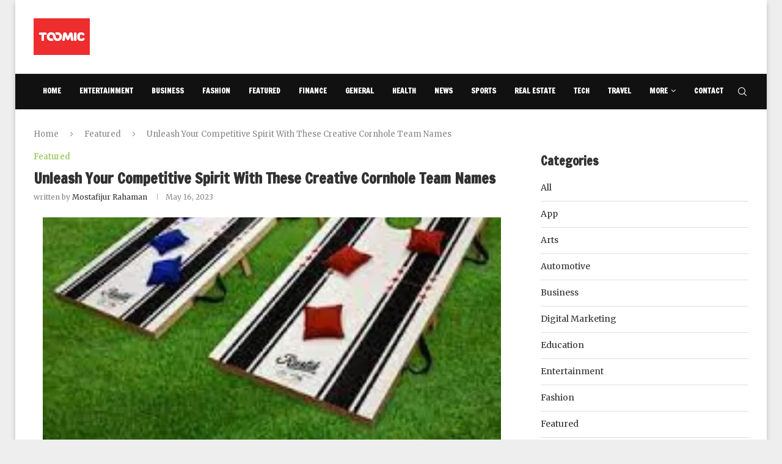

--- FILE ---
content_type: text/html; charset=UTF-8
request_url: https://www.toomic.org/unleash-your-competitive-spirit-with-these-creative-cornhole-team-names/
body_size: 26136
content:
<!DOCTYPE html>
<html lang="en-US" prefix="og: https://ogp.me/ns#">
<head>
    <meta charset="UTF-8">
    <meta http-equiv="X-UA-Compatible" content="IE=edge">
    <meta name="viewport" content="width=device-width, initial-scale=1">
    <link rel="profile" href="https://gmpg.org/xfn/11" />
	        <link rel="shortcut icon" href="https://www.toomic.org/wp-content/uploads/2023/01/toomic.png"
              type="image/x-icon"/>
        <link rel="apple-touch-icon" sizes="180x180" href="https://www.toomic.org/wp-content/uploads/2023/01/toomic.png">
	    <link rel="alternate" type="application/rss+xml" title="Toomic RSS Feed"
          href="https://www.toomic.org/feed/"/>
    <link rel="alternate" type="application/atom+xml" title="Toomic Atom Feed"
          href="https://www.toomic.org/feed/atom/"/>
    <link rel="pingback" href="https://www.toomic.org/xmlrpc.php"/>
    <!--[if lt IE 9]>
	<script src="https://www.toomic.org/wp-content/themes/soledad/js/html5.js"></script>
	<![endif]-->
	<link rel='preconnect' href='https://fonts.googleapis.com' />
<link rel='preconnect' href='https://fonts.gstatic.com' />
<meta http-equiv='x-dns-prefetch-control' content='on'>
<link rel='dns-prefetch' href='//fonts.googleapis.com' />
<link rel='dns-prefetch' href='//fonts.gstatic.com' />
<link rel='dns-prefetch' href='//s.gravatar.com' />
<link rel='dns-prefetch' href='//www.google-analytics.com' />
		<style>.penci-library-modal-btn {margin-left: 5px;background: #33ad67;vertical-align: top;font-size: 0 !important;}.penci-library-modal-btn:before {content: '';width: 16px;height: 16px;background-image: url('https://www.toomic.org/wp-content/themes/soledad/images/penci-icon.png');background-position: center;background-size: contain;background-repeat: no-repeat;}#penci-library-modal .penci-elementor-template-library-template-name {text-align: right;flex: 1 0 0%;}</style>
	
<!-- Search Engine Optimization by Rank Math - https://rankmath.com/ -->
<title>Unleash Your Competitive Spirit With These Creative Cornhole Team Names - Toomic</title>
<meta name="description" content="Cornhole, a popular backyard game, has gained immense popularity in recent years. Whether you&#039;re participating in a casual match or joining a competitive"/>
<meta name="robots" content="index, follow, max-snippet:-1, max-video-preview:-1, max-image-preview:large"/>
<link rel="canonical" href="https://www.toomic.org/unleash-your-competitive-spirit-with-these-creative-cornhole-team-names/" />
<meta property="og:locale" content="en_US" />
<meta property="og:type" content="article" />
<meta property="og:title" content="Unleash Your Competitive Spirit With These Creative Cornhole Team Names - Toomic" />
<meta property="og:description" content="Cornhole, a popular backyard game, has gained immense popularity in recent years. Whether you&#039;re participating in a casual match or joining a competitive" />
<meta property="og:url" content="https://www.toomic.org/unleash-your-competitive-spirit-with-these-creative-cornhole-team-names/" />
<meta property="og:site_name" content="Toomic" />
<meta property="article:tag" content="backyard game" />
<meta property="article:section" content="Featured" />
<meta property="og:image" content="https://www.toomic.org/wp-content/uploads/2023/05/ccccccccccccccccc-1.webp" />
<meta property="og:image:secure_url" content="https://www.toomic.org/wp-content/uploads/2023/05/ccccccccccccccccc-1.webp" />
<meta property="og:image:width" content="750" />
<meta property="og:image:height" content="430" />
<meta property="og:image:alt" content="Spirit With" />
<meta property="og:image:type" content="image/webp" />
<meta property="article:published_time" content="2023-05-16T08:19:10+00:00" />
<meta name="twitter:card" content="summary_large_image" />
<meta name="twitter:title" content="Unleash Your Competitive Spirit With These Creative Cornhole Team Names - Toomic" />
<meta name="twitter:description" content="Cornhole, a popular backyard game, has gained immense popularity in recent years. Whether you&#039;re participating in a casual match or joining a competitive" />
<meta name="twitter:image" content="https://www.toomic.org/wp-content/uploads/2023/05/ccccccccccccccccc-1.webp" />
<meta name="twitter:label1" content="Written by" />
<meta name="twitter:data1" content="Mostafijur Rahaman" />
<meta name="twitter:label2" content="Time to read" />
<meta name="twitter:data2" content="2 minutes" />
<script type="application/ld+json" class="rank-math-schema">{"@context":"https://schema.org","@graph":[{"@type":["Person","Organization"],"@id":"https://www.toomic.org/#person","name":"Admin"},{"@type":"WebSite","@id":"https://www.toomic.org/#website","url":"https://www.toomic.org","name":"Toomic","publisher":{"@id":"https://www.toomic.org/#person"},"inLanguage":"en-US"},{"@type":"ImageObject","@id":"https://www.toomic.org/wp-content/uploads/2023/05/ccccccccccccccccc-1.webp","url":"https://www.toomic.org/wp-content/uploads/2023/05/ccccccccccccccccc-1.webp","width":"750","height":"430","inLanguage":"en-US"},{"@type":"WebPage","@id":"https://www.toomic.org/unleash-your-competitive-spirit-with-these-creative-cornhole-team-names/#webpage","url":"https://www.toomic.org/unleash-your-competitive-spirit-with-these-creative-cornhole-team-names/","name":"Unleash Your Competitive Spirit With These Creative Cornhole Team Names - Toomic","datePublished":"2023-05-16T08:19:10+00:00","dateModified":"2023-05-16T08:19:10+00:00","isPartOf":{"@id":"https://www.toomic.org/#website"},"primaryImageOfPage":{"@id":"https://www.toomic.org/wp-content/uploads/2023/05/ccccccccccccccccc-1.webp"},"inLanguage":"en-US"},{"@type":"Person","@id":"https://www.toomic.org/author/mostafijur-rahaman/","name":"Mostafijur Rahaman","url":"https://www.toomic.org/author/mostafijur-rahaman/","image":{"@type":"ImageObject","@id":"https://secure.gravatar.com/avatar/59306bbd2ea3f2595eaa2d66e7300daaaa26aff974b320c5eacba569cfa6918c?s=96&amp;d=mm&amp;r=g","url":"https://secure.gravatar.com/avatar/59306bbd2ea3f2595eaa2d66e7300daaaa26aff974b320c5eacba569cfa6918c?s=96&amp;d=mm&amp;r=g","caption":"Mostafijur Rahaman","inLanguage":"en-US"}},{"@type":"BlogPosting","headline":"Unleash Your Competitive Spirit With These Creative Cornhole Team Names - Toomic","keywords":"Spirit With","datePublished":"2023-05-16T08:19:10+00:00","dateModified":"2023-05-16T08:19:10+00:00","articleSection":"Featured","author":{"@id":"https://www.toomic.org/author/mostafijur-rahaman/","name":"Mostafijur Rahaman"},"publisher":{"@id":"https://www.toomic.org/#person"},"description":"Cornhole, a popular backyard game, has gained immense popularity in recent years. Whether you&#039;re participating in a casual match or joining a competitive","name":"Unleash Your Competitive Spirit With These Creative Cornhole Team Names - Toomic","@id":"https://www.toomic.org/unleash-your-competitive-spirit-with-these-creative-cornhole-team-names/#richSnippet","isPartOf":{"@id":"https://www.toomic.org/unleash-your-competitive-spirit-with-these-creative-cornhole-team-names/#webpage"},"image":{"@id":"https://www.toomic.org/wp-content/uploads/2023/05/ccccccccccccccccc-1.webp"},"inLanguage":"en-US","mainEntityOfPage":{"@id":"https://www.toomic.org/unleash-your-competitive-spirit-with-these-creative-cornhole-team-names/#webpage"}}]}</script>
<!-- /Rank Math WordPress SEO plugin -->

<link rel='dns-prefetch' href='//fonts.googleapis.com' />
<link rel="alternate" type="application/rss+xml" title="Toomic &raquo; Feed" href="https://www.toomic.org/feed/" />
<link rel="alternate" type="application/rss+xml" title="Toomic &raquo; Comments Feed" href="https://www.toomic.org/comments/feed/" />
<link rel="alternate" title="oEmbed (JSON)" type="application/json+oembed" href="https://www.toomic.org/wp-json/oembed/1.0/embed?url=https%3A%2F%2Fwww.toomic.org%2Funleash-your-competitive-spirit-with-these-creative-cornhole-team-names%2F" />
<link rel="alternate" title="oEmbed (XML)" type="text/xml+oembed" href="https://www.toomic.org/wp-json/oembed/1.0/embed?url=https%3A%2F%2Fwww.toomic.org%2Funleash-your-competitive-spirit-with-these-creative-cornhole-team-names%2F&#038;format=xml" />
<style id='wp-img-auto-sizes-contain-inline-css' type='text/css'>
img:is([sizes=auto i],[sizes^="auto," i]){contain-intrinsic-size:3000px 1500px}
/*# sourceURL=wp-img-auto-sizes-contain-inline-css */
</style>
<style id='wp-emoji-styles-inline-css' type='text/css'>

	img.wp-smiley, img.emoji {
		display: inline !important;
		border: none !important;
		box-shadow: none !important;
		height: 1em !important;
		width: 1em !important;
		margin: 0 0.07em !important;
		vertical-align: -0.1em !important;
		background: none !important;
		padding: 0 !important;
	}
/*# sourceURL=wp-emoji-styles-inline-css */
</style>
<style id='classic-theme-styles-inline-css' type='text/css'>
/*! This file is auto-generated */
.wp-block-button__link{color:#fff;background-color:#32373c;border-radius:9999px;box-shadow:none;text-decoration:none;padding:calc(.667em + 2px) calc(1.333em + 2px);font-size:1.125em}.wp-block-file__button{background:#32373c;color:#fff;text-decoration:none}
/*# sourceURL=/wp-includes/css/classic-themes.min.css */
</style>
<style id='global-styles-inline-css' type='text/css'>
:root{--wp--preset--aspect-ratio--square: 1;--wp--preset--aspect-ratio--4-3: 4/3;--wp--preset--aspect-ratio--3-4: 3/4;--wp--preset--aspect-ratio--3-2: 3/2;--wp--preset--aspect-ratio--2-3: 2/3;--wp--preset--aspect-ratio--16-9: 16/9;--wp--preset--aspect-ratio--9-16: 9/16;--wp--preset--color--black: #000000;--wp--preset--color--cyan-bluish-gray: #abb8c3;--wp--preset--color--white: #ffffff;--wp--preset--color--pale-pink: #f78da7;--wp--preset--color--vivid-red: #cf2e2e;--wp--preset--color--luminous-vivid-orange: #ff6900;--wp--preset--color--luminous-vivid-amber: #fcb900;--wp--preset--color--light-green-cyan: #7bdcb5;--wp--preset--color--vivid-green-cyan: #00d084;--wp--preset--color--pale-cyan-blue: #8ed1fc;--wp--preset--color--vivid-cyan-blue: #0693e3;--wp--preset--color--vivid-purple: #9b51e0;--wp--preset--gradient--vivid-cyan-blue-to-vivid-purple: linear-gradient(135deg,rgb(6,147,227) 0%,rgb(155,81,224) 100%);--wp--preset--gradient--light-green-cyan-to-vivid-green-cyan: linear-gradient(135deg,rgb(122,220,180) 0%,rgb(0,208,130) 100%);--wp--preset--gradient--luminous-vivid-amber-to-luminous-vivid-orange: linear-gradient(135deg,rgb(252,185,0) 0%,rgb(255,105,0) 100%);--wp--preset--gradient--luminous-vivid-orange-to-vivid-red: linear-gradient(135deg,rgb(255,105,0) 0%,rgb(207,46,46) 100%);--wp--preset--gradient--very-light-gray-to-cyan-bluish-gray: linear-gradient(135deg,rgb(238,238,238) 0%,rgb(169,184,195) 100%);--wp--preset--gradient--cool-to-warm-spectrum: linear-gradient(135deg,rgb(74,234,220) 0%,rgb(151,120,209) 20%,rgb(207,42,186) 40%,rgb(238,44,130) 60%,rgb(251,105,98) 80%,rgb(254,248,76) 100%);--wp--preset--gradient--blush-light-purple: linear-gradient(135deg,rgb(255,206,236) 0%,rgb(152,150,240) 100%);--wp--preset--gradient--blush-bordeaux: linear-gradient(135deg,rgb(254,205,165) 0%,rgb(254,45,45) 50%,rgb(107,0,62) 100%);--wp--preset--gradient--luminous-dusk: linear-gradient(135deg,rgb(255,203,112) 0%,rgb(199,81,192) 50%,rgb(65,88,208) 100%);--wp--preset--gradient--pale-ocean: linear-gradient(135deg,rgb(255,245,203) 0%,rgb(182,227,212) 50%,rgb(51,167,181) 100%);--wp--preset--gradient--electric-grass: linear-gradient(135deg,rgb(202,248,128) 0%,rgb(113,206,126) 100%);--wp--preset--gradient--midnight: linear-gradient(135deg,rgb(2,3,129) 0%,rgb(40,116,252) 100%);--wp--preset--font-size--small: 12px;--wp--preset--font-size--medium: 20px;--wp--preset--font-size--large: 32px;--wp--preset--font-size--x-large: 42px;--wp--preset--font-size--normal: 14px;--wp--preset--font-size--huge: 42px;--wp--preset--spacing--20: 0.44rem;--wp--preset--spacing--30: 0.67rem;--wp--preset--spacing--40: 1rem;--wp--preset--spacing--50: 1.5rem;--wp--preset--spacing--60: 2.25rem;--wp--preset--spacing--70: 3.38rem;--wp--preset--spacing--80: 5.06rem;--wp--preset--shadow--natural: 6px 6px 9px rgba(0, 0, 0, 0.2);--wp--preset--shadow--deep: 12px 12px 50px rgba(0, 0, 0, 0.4);--wp--preset--shadow--sharp: 6px 6px 0px rgba(0, 0, 0, 0.2);--wp--preset--shadow--outlined: 6px 6px 0px -3px rgb(255, 255, 255), 6px 6px rgb(0, 0, 0);--wp--preset--shadow--crisp: 6px 6px 0px rgb(0, 0, 0);}:where(.is-layout-flex){gap: 0.5em;}:where(.is-layout-grid){gap: 0.5em;}body .is-layout-flex{display: flex;}.is-layout-flex{flex-wrap: wrap;align-items: center;}.is-layout-flex > :is(*, div){margin: 0;}body .is-layout-grid{display: grid;}.is-layout-grid > :is(*, div){margin: 0;}:where(.wp-block-columns.is-layout-flex){gap: 2em;}:where(.wp-block-columns.is-layout-grid){gap: 2em;}:where(.wp-block-post-template.is-layout-flex){gap: 1.25em;}:where(.wp-block-post-template.is-layout-grid){gap: 1.25em;}.has-black-color{color: var(--wp--preset--color--black) !important;}.has-cyan-bluish-gray-color{color: var(--wp--preset--color--cyan-bluish-gray) !important;}.has-white-color{color: var(--wp--preset--color--white) !important;}.has-pale-pink-color{color: var(--wp--preset--color--pale-pink) !important;}.has-vivid-red-color{color: var(--wp--preset--color--vivid-red) !important;}.has-luminous-vivid-orange-color{color: var(--wp--preset--color--luminous-vivid-orange) !important;}.has-luminous-vivid-amber-color{color: var(--wp--preset--color--luminous-vivid-amber) !important;}.has-light-green-cyan-color{color: var(--wp--preset--color--light-green-cyan) !important;}.has-vivid-green-cyan-color{color: var(--wp--preset--color--vivid-green-cyan) !important;}.has-pale-cyan-blue-color{color: var(--wp--preset--color--pale-cyan-blue) !important;}.has-vivid-cyan-blue-color{color: var(--wp--preset--color--vivid-cyan-blue) !important;}.has-vivid-purple-color{color: var(--wp--preset--color--vivid-purple) !important;}.has-black-background-color{background-color: var(--wp--preset--color--black) !important;}.has-cyan-bluish-gray-background-color{background-color: var(--wp--preset--color--cyan-bluish-gray) !important;}.has-white-background-color{background-color: var(--wp--preset--color--white) !important;}.has-pale-pink-background-color{background-color: var(--wp--preset--color--pale-pink) !important;}.has-vivid-red-background-color{background-color: var(--wp--preset--color--vivid-red) !important;}.has-luminous-vivid-orange-background-color{background-color: var(--wp--preset--color--luminous-vivid-orange) !important;}.has-luminous-vivid-amber-background-color{background-color: var(--wp--preset--color--luminous-vivid-amber) !important;}.has-light-green-cyan-background-color{background-color: var(--wp--preset--color--light-green-cyan) !important;}.has-vivid-green-cyan-background-color{background-color: var(--wp--preset--color--vivid-green-cyan) !important;}.has-pale-cyan-blue-background-color{background-color: var(--wp--preset--color--pale-cyan-blue) !important;}.has-vivid-cyan-blue-background-color{background-color: var(--wp--preset--color--vivid-cyan-blue) !important;}.has-vivid-purple-background-color{background-color: var(--wp--preset--color--vivid-purple) !important;}.has-black-border-color{border-color: var(--wp--preset--color--black) !important;}.has-cyan-bluish-gray-border-color{border-color: var(--wp--preset--color--cyan-bluish-gray) !important;}.has-white-border-color{border-color: var(--wp--preset--color--white) !important;}.has-pale-pink-border-color{border-color: var(--wp--preset--color--pale-pink) !important;}.has-vivid-red-border-color{border-color: var(--wp--preset--color--vivid-red) !important;}.has-luminous-vivid-orange-border-color{border-color: var(--wp--preset--color--luminous-vivid-orange) !important;}.has-luminous-vivid-amber-border-color{border-color: var(--wp--preset--color--luminous-vivid-amber) !important;}.has-light-green-cyan-border-color{border-color: var(--wp--preset--color--light-green-cyan) !important;}.has-vivid-green-cyan-border-color{border-color: var(--wp--preset--color--vivid-green-cyan) !important;}.has-pale-cyan-blue-border-color{border-color: var(--wp--preset--color--pale-cyan-blue) !important;}.has-vivid-cyan-blue-border-color{border-color: var(--wp--preset--color--vivid-cyan-blue) !important;}.has-vivid-purple-border-color{border-color: var(--wp--preset--color--vivid-purple) !important;}.has-vivid-cyan-blue-to-vivid-purple-gradient-background{background: var(--wp--preset--gradient--vivid-cyan-blue-to-vivid-purple) !important;}.has-light-green-cyan-to-vivid-green-cyan-gradient-background{background: var(--wp--preset--gradient--light-green-cyan-to-vivid-green-cyan) !important;}.has-luminous-vivid-amber-to-luminous-vivid-orange-gradient-background{background: var(--wp--preset--gradient--luminous-vivid-amber-to-luminous-vivid-orange) !important;}.has-luminous-vivid-orange-to-vivid-red-gradient-background{background: var(--wp--preset--gradient--luminous-vivid-orange-to-vivid-red) !important;}.has-very-light-gray-to-cyan-bluish-gray-gradient-background{background: var(--wp--preset--gradient--very-light-gray-to-cyan-bluish-gray) !important;}.has-cool-to-warm-spectrum-gradient-background{background: var(--wp--preset--gradient--cool-to-warm-spectrum) !important;}.has-blush-light-purple-gradient-background{background: var(--wp--preset--gradient--blush-light-purple) !important;}.has-blush-bordeaux-gradient-background{background: var(--wp--preset--gradient--blush-bordeaux) !important;}.has-luminous-dusk-gradient-background{background: var(--wp--preset--gradient--luminous-dusk) !important;}.has-pale-ocean-gradient-background{background: var(--wp--preset--gradient--pale-ocean) !important;}.has-electric-grass-gradient-background{background: var(--wp--preset--gradient--electric-grass) !important;}.has-midnight-gradient-background{background: var(--wp--preset--gradient--midnight) !important;}.has-small-font-size{font-size: var(--wp--preset--font-size--small) !important;}.has-medium-font-size{font-size: var(--wp--preset--font-size--medium) !important;}.has-large-font-size{font-size: var(--wp--preset--font-size--large) !important;}.has-x-large-font-size{font-size: var(--wp--preset--font-size--x-large) !important;}
:where(.wp-block-post-template.is-layout-flex){gap: 1.25em;}:where(.wp-block-post-template.is-layout-grid){gap: 1.25em;}
:where(.wp-block-term-template.is-layout-flex){gap: 1.25em;}:where(.wp-block-term-template.is-layout-grid){gap: 1.25em;}
:where(.wp-block-columns.is-layout-flex){gap: 2em;}:where(.wp-block-columns.is-layout-grid){gap: 2em;}
:root :where(.wp-block-pullquote){font-size: 1.5em;line-height: 1.6;}
/*# sourceURL=global-styles-inline-css */
</style>
<link rel='stylesheet' id='penci-fonts-css' href='https://fonts.googleapis.com/css?family=Francois+One%3A300%2C300italic%2C400%2C400italic%2C500%2C500italic%2C700%2C700italic%2C800%2C800italic%7CMerriweather%3A300%2C300italic%2C400%2C400italic%2C500%2C500italic%2C600%2C600italic%2C700%2C700italic%2C800%2C800italic%26subset%3Dlatin%2Ccyrillic%2Ccyrillic-ext%2Cgreek%2Cgreek-ext%2Clatin-ext&#038;display=swap&#038;ver=8.1.3' type='text/css' media='all' />
<link rel='stylesheet' id='penci-main-style-css' href='https://www.toomic.org/wp-content/themes/soledad/main.css?ver=8.1.3' type='text/css' media='all' />
<link rel='stylesheet' id='penci-font-awesomeold-css' href='https://www.toomic.org/wp-content/themes/soledad/css/font-awesome.4.7.0.swap.min.css?ver=4.7.0' type='text/css' media='all' />
<link rel='stylesheet' id='penci_icon-css' href='https://www.toomic.org/wp-content/themes/soledad/css/penci-icon.css?ver=8.1.3' type='text/css' media='all' />
<link rel='stylesheet' id='penci_style-css' href='https://www.toomic.org/wp-content/themes/soledad/style.css?ver=8.1.3' type='text/css' media='all' />
<link rel='stylesheet' id='penci_social_counter-css' href='https://www.toomic.org/wp-content/themes/soledad/css/social-counter.css?ver=8.1.3' type='text/css' media='all' />
<link rel='stylesheet' id='elementor-icons-css' href='https://www.toomic.org/wp-content/plugins/elementor/assets/lib/eicons/css/elementor-icons.min.css?ver=5.46.0' type='text/css' media='all' />
<link rel='stylesheet' id='elementor-frontend-css' href='https://www.toomic.org/wp-content/plugins/elementor/assets/css/frontend.min.css?ver=3.34.3' type='text/css' media='all' />
<link rel='stylesheet' id='elementor-post-47-css' href='https://www.toomic.org/wp-content/uploads/elementor/css/post-47.css?ver=1769621960' type='text/css' media='all' />
<link rel='stylesheet' id='elementor-gf-local-roboto-css' href='https://www.toomic.org/wp-content/uploads/elementor/google-fonts/css/roboto.css?ver=1742252370' type='text/css' media='all' />
<link rel='stylesheet' id='elementor-gf-local-robotoslab-css' href='https://www.toomic.org/wp-content/uploads/elementor/google-fonts/css/robotoslab.css?ver=1742252384' type='text/css' media='all' />
<script type="text/javascript" src="https://www.toomic.org/wp-includes/js/jquery/jquery.min.js?ver=3.7.1" id="jquery-core-js"></script>
<script type="text/javascript" src="https://www.toomic.org/wp-includes/js/jquery/jquery-migrate.min.js?ver=3.4.1" id="jquery-migrate-js"></script>
<link rel="https://api.w.org/" href="https://www.toomic.org/wp-json/" /><link rel="alternate" title="JSON" type="application/json" href="https://www.toomic.org/wp-json/wp/v2/posts/1921" /><link rel="EditURI" type="application/rsd+xml" title="RSD" href="https://www.toomic.org/xmlrpc.php?rsd" />
<meta name="generator" content="WordPress 6.9" />
<link rel='shortlink' href='https://www.toomic.org/?p=1921' />
<style id="penci-custom-style" type="text/css">body{ --pcbg-cl: #fff; --pctext-cl: #313131; --pcborder-cl: #dedede; --pcheading-cl: #313131; --pcmeta-cl: #888888; --pcaccent-cl: #6eb48c; --pcbody-font: 'PT Serif', serif; --pchead-font: 'Raleway', sans-serif; --pchead-wei: bold; } .fluid-width-video-wrapper > div { position: absolute; left: 0; right: 0; top: 0; width: 100%; height: 100%; } body { --pchead-font: 'Francois One', sans-serif; } body { --pcbody-font: 'Merriweather', serif; } p{ line-height: 1.8; } .penci-hide-tagupdated{ display: none !important; } .header-slogan .header-slogan-text { font-style:normal; } .featured-area .penci-image-holder, .featured-area .penci-slider4-overlay, .featured-area .penci-slide-overlay .overlay-link, .featured-style-29 .featured-slider-overlay, .penci-slider38-overlay{ border-radius: ; -webkit-border-radius: ; } .penci-featured-content-right:before{ border-top-right-radius: ; border-bottom-right-radius: ; } .penci-flat-overlay .penci-slide-overlay .penci-mag-featured-content:before{ border-bottom-left-radius: ; border-bottom-right-radius: ; } .container-single .post-image{ border-radius: ; -webkit-border-radius: ; } .penci-mega-thumbnail .penci-image-holder{ border-radius: ; -webkit-border-radius: ; } body.penci-body-boxed { background-color:#eeeeee; } body.penci-body-boxed { background-repeat:repeat; } body.penci-body-boxed { background-size:auto; } #header .inner-header .container { padding:30px 0; } #logo a { max-width:100px; width: 100%; } @media only screen and (max-width: 960px) and (min-width: 768px){ #logo img{ max-width: 100%; } } @media only screen and (min-width: 1170px){.inner-header #logo img{ width: auto; height:60px; }} body{ --pcaccent-cl: #8bc34a; } .penci-menuhbg-toggle:hover .lines-button:after, .penci-menuhbg-toggle:hover .penci-lines:before, .penci-menuhbg-toggle:hover .penci-lines:after,.tags-share-box.tags-share-box-s2 .post-share-plike,.penci-video_playlist .penci-playlist-title,.pencisc-column-2.penci-video_playlist .penci-video-nav .playlist-panel-item, .pencisc-column-1.penci-video_playlist .penci-video-nav .playlist-panel-item,.penci-video_playlist .penci-custom-scroll::-webkit-scrollbar-thumb, .pencisc-button, .post-entry .pencisc-button, .penci-dropcap-box, .penci-dropcap-circle, .penci-login-register input[type="submit"]:hover, .penci-ld .penci-ldin:before, .penci-ldspinner > div{ background: #8bc34a; } a, .post-entry .penci-portfolio-filter ul li a:hover, .penci-portfolio-filter ul li a:hover, .penci-portfolio-filter ul li.active a, .post-entry .penci-portfolio-filter ul li.active a, .penci-countdown .countdown-amount, .archive-box h1, .post-entry a, .container.penci-breadcrumb span a:hover, .post-entry blockquote:before, .post-entry blockquote cite, .post-entry blockquote .author, .wpb_text_column blockquote:before, .wpb_text_column blockquote cite, .wpb_text_column blockquote .author, .penci-pagination a:hover, ul.penci-topbar-menu > li a:hover, div.penci-topbar-menu > ul > li a:hover, .penci-recipe-heading a.penci-recipe-print,.penci-review-metas .penci-review-btnbuy, .main-nav-social a:hover, .widget-social .remove-circle a:hover i, .penci-recipe-index .cat > a.penci-cat-name, #bbpress-forums li.bbp-body ul.forum li.bbp-forum-info a:hover, #bbpress-forums li.bbp-body ul.topic li.bbp-topic-title a:hover, #bbpress-forums li.bbp-body ul.forum li.bbp-forum-info .bbp-forum-content a, #bbpress-forums li.bbp-body ul.topic p.bbp-topic-meta a, #bbpress-forums .bbp-breadcrumb a:hover, #bbpress-forums .bbp-forum-freshness a:hover, #bbpress-forums .bbp-topic-freshness a:hover, #buddypress ul.item-list li div.item-title a, #buddypress ul.item-list li h4 a, #buddypress .activity-header a:first-child, #buddypress .comment-meta a:first-child, #buddypress .acomment-meta a:first-child, div.bbp-template-notice a:hover, .penci-menu-hbg .menu li a .indicator:hover, .penci-menu-hbg .menu li a:hover, #sidebar-nav .menu li a:hover, .penci-rlt-popup .rltpopup-meta .rltpopup-title:hover, .penci-video_playlist .penci-video-playlist-item .penci-video-title:hover, .penci_list_shortcode li:before, .penci-dropcap-box-outline, .penci-dropcap-circle-outline, .penci-dropcap-regular, .penci-dropcap-bold{ color: #8bc34a; } .penci-home-popular-post ul.slick-dots li button:hover, .penci-home-popular-post ul.slick-dots li.slick-active button, .post-entry blockquote .author span:after, .error-image:after, .error-404 .go-back-home a:after, .penci-header-signup-form, .woocommerce span.onsale, .woocommerce #respond input#submit:hover, .woocommerce a.button:hover, .woocommerce button.button:hover, .woocommerce input.button:hover, .woocommerce nav.woocommerce-pagination ul li span.current, .woocommerce div.product .entry-summary div[itemprop="description"]:before, .woocommerce div.product .entry-summary div[itemprop="description"] blockquote .author span:after, .woocommerce div.product .woocommerce-tabs #tab-description blockquote .author span:after, .woocommerce #respond input#submit.alt:hover, .woocommerce a.button.alt:hover, .woocommerce button.button.alt:hover, .woocommerce input.button.alt:hover, .pcheader-icon.shoping-cart-icon > a > span, #penci-demobar .buy-button, #penci-demobar .buy-button:hover, .penci-recipe-heading a.penci-recipe-print:hover,.penci-review-metas .penci-review-btnbuy:hover, .penci-review-process span, .penci-review-score-total, #navigation.menu-style-2 ul.menu ul.sub-menu:before, #navigation.menu-style-2 .menu ul ul.sub-menu:before, .penci-go-to-top-floating, .post-entry.blockquote-style-2 blockquote:before, #bbpress-forums #bbp-search-form .button, #bbpress-forums #bbp-search-form .button:hover, .wrapper-boxed .bbp-pagination-links span.current, #bbpress-forums #bbp_reply_submit:hover, #bbpress-forums #bbp_topic_submit:hover,#main .bbp-login-form .bbp-submit-wrapper button[type="submit"]:hover, #buddypress .dir-search input[type=submit], #buddypress .groups-members-search input[type=submit], #buddypress button:hover, #buddypress a.button:hover, #buddypress a.button:focus, #buddypress input[type=button]:hover, #buddypress input[type=reset]:hover, #buddypress ul.button-nav li a:hover, #buddypress ul.button-nav li.current a, #buddypress div.generic-button a:hover, #buddypress .comment-reply-link:hover, #buddypress input[type=submit]:hover, #buddypress div.pagination .pagination-links .current, #buddypress div.item-list-tabs ul li.selected a, #buddypress div.item-list-tabs ul li.current a, #buddypress div.item-list-tabs ul li a:hover, #buddypress table.notifications thead tr, #buddypress table.notifications-settings thead tr, #buddypress table.profile-settings thead tr, #buddypress table.profile-fields thead tr, #buddypress table.wp-profile-fields thead tr, #buddypress table.messages-notices thead tr, #buddypress table.forum thead tr, #buddypress input[type=submit] { background-color: #8bc34a; } .penci-pagination ul.page-numbers li span.current, #comments_pagination span { color: #fff; background: #8bc34a; border-color: #8bc34a; } .footer-instagram h4.footer-instagram-title > span:before, .woocommerce nav.woocommerce-pagination ul li span.current, .penci-pagination.penci-ajax-more a.penci-ajax-more-button:hover, .penci-recipe-heading a.penci-recipe-print:hover,.penci-review-metas .penci-review-btnbuy:hover, .home-featured-cat-content.style-14 .magcat-padding:before, .wrapper-boxed .bbp-pagination-links span.current, #buddypress .dir-search input[type=submit], #buddypress .groups-members-search input[type=submit], #buddypress button:hover, #buddypress a.button:hover, #buddypress a.button:focus, #buddypress input[type=button]:hover, #buddypress input[type=reset]:hover, #buddypress ul.button-nav li a:hover, #buddypress ul.button-nav li.current a, #buddypress div.generic-button a:hover, #buddypress .comment-reply-link:hover, #buddypress input[type=submit]:hover, #buddypress div.pagination .pagination-links .current, #buddypress input[type=submit], form.pc-searchform.penci-hbg-search-form input.search-input:hover, form.pc-searchform.penci-hbg-search-form input.search-input:focus, .penci-dropcap-box-outline, .penci-dropcap-circle-outline { border-color: #8bc34a; } .woocommerce .woocommerce-error, .woocommerce .woocommerce-info, .woocommerce .woocommerce-message { border-top-color: #8bc34a; } .penci-slider ol.penci-control-nav li a.penci-active, .penci-slider ol.penci-control-nav li a:hover, .penci-related-carousel .owl-dot.active span, .penci-owl-carousel-slider .owl-dot.active span{ border-color: #8bc34a; background-color: #8bc34a; } .woocommerce .woocommerce-message:before, .woocommerce form.checkout table.shop_table .order-total .amount, .woocommerce ul.products li.product .price ins, .woocommerce ul.products li.product .price, .woocommerce div.product p.price ins, .woocommerce div.product span.price ins, .woocommerce div.product p.price, .woocommerce div.product .entry-summary div[itemprop="description"] blockquote:before, .woocommerce div.product .woocommerce-tabs #tab-description blockquote:before, .woocommerce div.product .entry-summary div[itemprop="description"] blockquote cite, .woocommerce div.product .entry-summary div[itemprop="description"] blockquote .author, .woocommerce div.product .woocommerce-tabs #tab-description blockquote cite, .woocommerce div.product .woocommerce-tabs #tab-description blockquote .author, .woocommerce div.product .product_meta > span a:hover, .woocommerce div.product .woocommerce-tabs ul.tabs li.active, .woocommerce ul.cart_list li .amount, .woocommerce ul.product_list_widget li .amount, .woocommerce table.shop_table td.product-name a:hover, .woocommerce table.shop_table td.product-price span, .woocommerce table.shop_table td.product-subtotal span, .woocommerce-cart .cart-collaterals .cart_totals table td .amount, .woocommerce .woocommerce-info:before, .woocommerce div.product span.price, .penci-container-inside.penci-breadcrumb span a:hover { color: #8bc34a; } .standard-content .penci-more-link.penci-more-link-button a.more-link, .penci-readmore-btn.penci-btn-make-button a, .penci-featured-cat-seemore.penci-btn-make-button a{ background-color: #8bc34a; color: #fff; } .penci-vernav-toggle:before{ border-top-color: #8bc34a; color: #fff; } .penci-top-bar, .penci-topbar-trending .penci-owl-carousel .owl-item, ul.penci-topbar-menu ul.sub-menu, div.penci-topbar-menu > ul ul.sub-menu, .pctopbar-login-btn .pclogin-sub{ background-color: #212121; } .headline-title.nticker-style-3:after{ border-color: #212121; } .headline-title { background-color: #8bc34a; } .headline-title.nticker-style-2:after, .headline-title.nticker-style-4:after{ border-color: #8bc34a; } a.penci-topbar-post-title:hover { color: #8bc34a; } ul.penci-topbar-menu > li a:hover, div.penci-topbar-menu > ul > li a:hover { color: #8bc34a; } .penci-topbar-social a:hover { color: #8bc34a; } #penci-login-popup:before{ opacity: ; } #navigation, .show-search { background: #111111; } @media only screen and (min-width: 960px){ #navigation.header-11 > .container { background: #111111; }} #navigation .menu > li > a, #navigation .menu .sub-menu li a { color: #ffffff; } #navigation .menu > li > a:hover, #navigation .menu li.current-menu-item > a, #navigation .menu > li.current_page_item > a, #navigation .menu > li:hover > a, #navigation .menu > li.current-menu-ancestor > a, #navigation .menu > li.current-menu-item > a, #navigation .menu .sub-menu li a:hover, #navigation .menu .sub-menu li.current-menu-item > a, #navigation .sub-menu li:hover > a { color: #ffffff; } #navigation ul.menu > li > a:before, #navigation .menu > ul > li > a:before { background: #ffffff; } #navigation.menu-item-padding .menu > li > a:hover, #navigation.menu-item-padding .menu > li:hover > a, #navigation.menu-item-padding .menu > li.current-menu-item > a, #navigation.menu-item-padding .menu > li.current_page_item > a, #navigation.menu-item-padding .menu > li.current-menu-ancestor > a, #navigation.menu-item-padding .menu > li.current-menu-item > a { background-color: #8bc34a; } #navigation .penci-megamenu .penci-mega-child-categories a.cat-active, #navigation .menu .penci-megamenu .penci-mega-child-categories a:hover, #navigation .menu .penci-megamenu .penci-mega-latest-posts .penci-mega-post a:hover { color: #8bc34a; } #navigation .penci-megamenu .penci-mega-thumbnail .mega-cat-name { background: #8bc34a; } #navigation .menu .sub-menu li a { color: #313131; } #navigation .menu .sub-menu li a:hover, #navigation .menu .sub-menu li.current-menu-item > a, #navigation .sub-menu li:hover > a { color: #8bc34a; } #navigation.menu-style-2 ul.menu ul.sub-menu:before, #navigation.menu-style-2 .menu ul ul.sub-menu:before { background-color: #8bc34a; } .top-search-classes a.cart-contents, .pcheader-icon > a, #navigation .button-menu-mobile { color: #ffffff; } #navigation .button-menu-mobile svg { fill: #ffffff; } .show-search form.pc-searchform input.search-input::-webkit-input-placeholder{ color: #ffffff; } .show-search form.pc-searchform input.search-input:-moz-placeholder { color: #ffffff; opacity: 1;} .show-search form.pc-searchform input.search-input::-moz-placeholder {color: #ffffff; opacity: 1; } .show-search form.pc-searchform input.search-input:-ms-input-placeholder { color: #ffffff; } .show-search form.pc-searchform input.search-input{ color: #ffffff; } .show-search a.close-search { color: #ffffff; } .header-search-style-overlay .show-search a.close-search { color: #ffffff; } .home-featured-cat-content, .penci-featured-cat-seemore, .penci-featured-cat-custom-ads, .home-featured-cat-content.style-8 { margin-bottom: 40px; } .home-featured-cat-content.style-8 .penci-grid li.list-post:last-child{ margin-bottom: 0; } .home-featured-cat-content.style-3, .home-featured-cat-content.style-11{ margin-bottom: 30px; } .home-featured-cat-content.style-7{ margin-bottom: 14px; } .home-featured-cat-content.style-13{ margin-bottom: 20px; } .penci-featured-cat-seemore, .penci-featured-cat-custom-ads{ margin-top: -20px; } .penci-featured-cat-seemore.penci-seemore-style-7, .mag-cat-style-7 .penci-featured-cat-custom-ads{ margin-top: -18px; } .penci-featured-cat-seemore.penci-seemore-style-8, .mag-cat-style-8 .penci-featured-cat-custom-ads{ margin-top: 0px; } .penci-featured-cat-seemore.penci-seemore-style-13, .mag-cat-style-13 .penci-featured-cat-custom-ads{ margin-top: -20px; } .penci-homepage-title.penci-magazine-title h3 a, .penci-border-arrow.penci-homepage-title .inner-arrow { font-size: 16px; } .penci-header-signup-form { padding-top: px; padding-bottom: px; } .penci-header-signup-form { background-color: #8bc34a; } .header-social a i, .main-nav-social a { color: #ffffff; } .header-social a:hover i, .main-nav-social a:hover, .penci-menuhbg-toggle:hover .lines-button:after, .penci-menuhbg-toggle:hover .penci-lines:before, .penci-menuhbg-toggle:hover .penci-lines:after { color: #8bc34a; } #sidebar-nav .menu li a:hover, .header-social.sidebar-nav-social a:hover i, #sidebar-nav .menu li a .indicator:hover, #sidebar-nav .menu .sub-menu li a .indicator:hover{ color: #8bc34a; } #sidebar-nav-logo:before{ background-color: #8bc34a; } .penci-slide-overlay .overlay-link, .penci-slider38-overlay, .penci-flat-overlay .penci-slide-overlay .penci-mag-featured-content:before { opacity: 0.8; } .penci-item-mag:hover .penci-slide-overlay .overlay-link, .featured-style-38 .item:hover .penci-slider38-overlay, .penci-flat-overlay .penci-item-mag:hover .penci-slide-overlay .penci-mag-featured-content:before { opacity: ; } .penci-featured-content .featured-slider-overlay { opacity: ; } .penci-featured-content .feat-text .featured-cat a, .penci-mag-featured-content .cat > a.penci-cat-name, .featured-style-35 .cat > a.penci-cat-name { color: #8bc34a; } .penci-mag-featured-content .cat > a.penci-cat-name:after, .penci-featured-content .cat > a.penci-cat-name:after, .featured-style-35 .cat > a.penci-cat-name:after{ border-color: #8bc34a; } .penci-featured-content .feat-text .featured-cat a:hover, .penci-mag-featured-content .cat > a.penci-cat-name:hover, .featured-style-35 .cat > a.penci-cat-name:hover { color: #8bc34a; } .featured-style-29 .featured-slider-overlay { opacity: ; } .header-standard h2, .header-standard .post-title, .header-standard h2 a { text-transform: none; } .penci-standard-cat .cat > a.penci-cat-name { color: #8bc34a; } .penci-standard-cat .cat:before, .penci-standard-cat .cat:after { background-color: #8bc34a; } .standard-content .penci-post-box-meta .penci-post-share-box a:hover, .standard-content .penci-post-box-meta .penci-post-share-box a.liked { color: #8bc34a; } .header-standard .post-entry a:hover, .header-standard .author-post span a:hover, .standard-content a, .standard-content .post-entry a, .standard-post-entry a.more-link:hover, .penci-post-box-meta .penci-box-meta a:hover, .standard-content .post-entry blockquote:before, .post-entry blockquote cite, .post-entry blockquote .author, .standard-content-special .author-quote span, .standard-content-special .format-post-box .post-format-icon i, .standard-content-special .format-post-box .dt-special a:hover, .standard-content .penci-more-link a.more-link, .standard-content .penci-post-box-meta .penci-box-meta a:hover { color: #8bc34a; } .standard-content .penci-more-link.penci-more-link-button a.more-link{ background-color: #8bc34a; color: #fff; } .standard-content-special .author-quote span:before, .standard-content-special .author-quote span:after, .standard-content .post-entry ul li:before, .post-entry blockquote .author span:after, .header-standard:after { background-color: #8bc34a; } .penci-more-link a.more-link:before, .penci-more-link a.more-link:after { border-color: #8bc34a; } .penci-featured-infor .cat a.penci-cat-name, .penci-grid .cat a.penci-cat-name, .penci-masonry .cat a.penci-cat-name, .penci-featured-infor .cat a.penci-cat-name { color: #8bc34a; } .penci-featured-infor .cat a.penci-cat-name:after, .penci-grid .cat a.penci-cat-name:after, .penci-masonry .cat a.penci-cat-name:after, .penci-featured-infor .cat a.penci-cat-name:after{ border-color: #8bc34a; } .penci-post-share-box a.liked, .penci-post-share-box a:hover { color: #8bc34a; } .overlay-post-box-meta .overlay-share a:hover, .overlay-author a:hover, .penci-grid .standard-content-special .format-post-box .dt-special a:hover, .grid-post-box-meta span a:hover, .grid-post-box-meta span a.comment-link:hover, .penci-grid .standard-content-special .author-quote span, .penci-grid .standard-content-special .format-post-box .post-format-icon i, .grid-mixed .penci-post-box-meta .penci-box-meta a:hover { color: #8bc34a; } .penci-grid .standard-content-special .author-quote span:before, .penci-grid .standard-content-special .author-quote span:after, .grid-header-box:after, .list-post .header-list-style:after { background-color: #8bc34a; } .penci-grid .post-box-meta span:after, .penci-masonry .post-box-meta span:after { border-color: #8bc34a; } .penci-readmore-btn.penci-btn-make-button a{ background-color: #8bc34a; color: #fff; } .penci-grid li.typography-style .overlay-typography { opacity: ; } .penci-grid li.typography-style:hover .overlay-typography { opacity: ; } .penci-grid li.typography-style .item .main-typography h2 a:hover { color: #8bc34a; } .penci-grid li.typography-style .grid-post-box-meta span a:hover { color: #8bc34a; } .overlay-header-box .cat > a.penci-cat-name:hover { color: #8bc34a; } .penci-sidebar-content .widget, .penci-sidebar-content.pcsb-boxed-whole { margin-bottom: 40px; } .penci-sidebar-content .penci-border-arrow .inner-arrow { font-size: 16px; } .penci-sidebar-content.style-11 .penci-border-arrow .inner-arrow, .penci-sidebar-content.style-12 .penci-border-arrow .inner-arrow, .penci-sidebar-content.style-14 .penci-border-arrow .inner-arrow:before, .penci-sidebar-content.style-13 .penci-border-arrow .inner-arrow, .penci-sidebar-content .penci-border-arrow .inner-arrow, .penci-sidebar-content.style-15 .penci-border-arrow .inner-arrow{ background-color: #8bc34a; } .penci-sidebar-content.style-2 .penci-border-arrow:after{ border-top-color: #8bc34a; } .penci-sidebar-content .penci-border-arrow .inner-arrow, .penci-sidebar-content.style-4 .penci-border-arrow .inner-arrow:before, .penci-sidebar-content.style-4 .penci-border-arrow .inner-arrow:after, .penci-sidebar-content.style-5 .penci-border-arrow, .penci-sidebar-content.style-7 .penci-border-arrow, .penci-sidebar-content.style-9 .penci-border-arrow{ border-color: #8bc34a; } .penci-sidebar-content .penci-border-arrow:before { border-top-color: #8bc34a; } .penci-sidebar-content.style-16 .penci-border-arrow:after{ background-color: #8bc34a; } .penci-sidebar-content.style-7 .penci-border-arrow .inner-arrow:before, .penci-sidebar-content.style-9 .penci-border-arrow .inner-arrow:before { background-color: #8bc34a; } .penci-sidebar-content .penci-border-arrow:after { content: none; display: none; } .penci-sidebar-content .widget-title{ margin-left: 0; margin-right: 0; margin-top: 0; } .penci-sidebar-content .penci-border-arrow:before{ bottom: -6px; border-width: 6px; margin-left: -6px; } .penci-video_playlist .penci-video-playlist-item .penci-video-title:hover,.widget ul.side-newsfeed li .side-item .side-item-text h4 a:hover, .widget a:hover, .penci-sidebar-content .widget-social a:hover span, .widget-social a:hover span, .penci-tweets-widget-content .icon-tweets, .penci-tweets-widget-content .tweet-intents a, .penci-tweets-widget-content .tweet-intents span:after, .widget-social.remove-circle a:hover i , #wp-calendar tbody td a:hover, .penci-video_playlist .penci-video-playlist-item .penci-video-title:hover, .widget ul.side-newsfeed li .side-item .side-item-text .side-item-meta a:hover{ color: #8bc34a; } .widget .tagcloud a:hover, .widget-social a:hover i, .widget input[type="submit"]:hover,.penci-user-logged-in .penci-user-action-links a:hover,.penci-button:hover, .widget button[type="submit"]:hover { color: #fff; background-color: #8bc34a; border-color: #8bc34a; } .about-widget .about-me-heading:before { border-color: #8bc34a; } .penci-tweets-widget-content .tweet-intents-inner:before, .penci-tweets-widget-content .tweet-intents-inner:after, .pencisc-column-1.penci-video_playlist .penci-video-nav .playlist-panel-item, .penci-video_playlist .penci-custom-scroll::-webkit-scrollbar-thumb, .penci-video_playlist .penci-playlist-title { background-color: #8bc34a; } .penci-owl-carousel.penci-tweets-slider .owl-dots .owl-dot.active span, .penci-owl-carousel.penci-tweets-slider .owl-dots .owl-dot:hover span { border-color: #8bc34a; background-color: #8bc34a; } #widget-area { background-color: #111111; } .footer-widget-wrapper, .footer-widget-wrapper .widget.widget_categories ul li, .footer-widget-wrapper .widget.widget_archive ul li, .footer-widget-wrapper .widget input[type="text"], .footer-widget-wrapper .widget input[type="email"], .footer-widget-wrapper .widget input[type="date"], .footer-widget-wrapper .widget input[type="number"], .footer-widget-wrapper .widget input[type="search"] { color: #ffffff; } .footer-widget-wrapper .widget ul li, .footer-widget-wrapper .widget ul ul, .footer-widget-wrapper .widget input[type="text"], .footer-widget-wrapper .widget input[type="email"], .footer-widget-wrapper .widget input[type="date"], .footer-widget-wrapper .widget input[type="number"], .footer-widget-wrapper .widget input[type="search"] { border-color: #212121; } .footer-widget-wrapper .widget .widget-title { color: #ffffff; } .footer-widget-wrapper .widget .widget-title .inner-arrow { border-color: #212121; } .footer-widget-wrapper a, .footer-widget-wrapper .widget ul.side-newsfeed li .side-item .side-item-text h4 a, .footer-widget-wrapper .widget a, .footer-widget-wrapper .widget-social a i, .footer-widget-wrapper .widget-social a span, .footer-widget-wrapper .widget ul.side-newsfeed li .side-item .side-item-text .side-item-meta a{ color: #ffffff; } .footer-widget-wrapper .widget-social a:hover i{ color: #fff; } .footer-widget-wrapper .penci-tweets-widget-content .icon-tweets, .footer-widget-wrapper .penci-tweets-widget-content .tweet-intents a, .footer-widget-wrapper .penci-tweets-widget-content .tweet-intents span:after, .footer-widget-wrapper .widget ul.side-newsfeed li .side-item .side-item-text h4 a:hover, .footer-widget-wrapper .widget a:hover, .footer-widget-wrapper .widget-social a:hover span, .footer-widget-wrapper a:hover, .footer-widget-wrapper .widget-social.remove-circle a:hover i, .footer-widget-wrapper .widget ul.side-newsfeed li .side-item .side-item-text .side-item-meta a:hover{ color: #8bc34a; } .footer-widget-wrapper .widget .tagcloud a:hover, .footer-widget-wrapper .widget-social a:hover i, .footer-widget-wrapper .mc4wp-form input[type="submit"]:hover, .footer-widget-wrapper .widget input[type="submit"]:hover,.footer-widget-wrapper .penci-user-logged-in .penci-user-action-links a:hover, .footer-widget-wrapper .widget button[type="submit"]:hover { color: #fff; background-color: #8bc34a; border-color: #8bc34a; } .footer-widget-wrapper .about-widget .about-me-heading:before { border-color: #8bc34a; } .footer-widget-wrapper .penci-tweets-widget-content .tweet-intents-inner:before, .footer-widget-wrapper .penci-tweets-widget-content .tweet-intents-inner:after { background-color: #8bc34a; } .footer-widget-wrapper .penci-owl-carousel.penci-tweets-slider .owl-dots .owl-dot.active span, .footer-widget-wrapper .penci-owl-carousel.penci-tweets-slider .owl-dots .owl-dot:hover span { border-color: #8bc34a; background: #8bc34a; } ul.footer-socials li a:hover i { background-color: #8bc34a; border-color: #8bc34a; } ul.footer-socials li a:hover span { color: #8bc34a; } .footer-socials-section, .penci-footer-social-moved{ border-color: #212121; } #footer-section, .penci-footer-social-moved{ background-color: #161616; } #footer-section .footer-menu li a:hover { color: #8bc34a; } #footer-section a { color: #8bc34a; } .comment-content a, .container-single .post-entry a, .container-single .format-post-box .dt-special a:hover, .container-single .author-quote span, .container-single .author-post span a:hover, .post-entry blockquote:before, .post-entry blockquote cite, .post-entry blockquote .author, .wpb_text_column blockquote:before, .wpb_text_column blockquote cite, .wpb_text_column blockquote .author, .post-pagination a:hover, .author-content h5 a:hover, .author-content .author-social:hover, .item-related h3 a:hover, .container-single .format-post-box .post-format-icon i, .container.penci-breadcrumb.single-breadcrumb span a:hover, .penci_list_shortcode li:before, .penci-dropcap-box-outline, .penci-dropcap-circle-outline, .penci-dropcap-regular, .penci-dropcap-bold, .header-standard .post-box-meta-single .author-post span a:hover{ color: #8bc34a; } .container-single .standard-content-special .format-post-box, ul.slick-dots li button:hover, ul.slick-dots li.slick-active button, .penci-dropcap-box-outline, .penci-dropcap-circle-outline { border-color: #8bc34a; } ul.slick-dots li button:hover, ul.slick-dots li.slick-active button, #respond h3.comment-reply-title span:before, #respond h3.comment-reply-title span:after, .post-box-title:before, .post-box-title:after, .container-single .author-quote span:before, .container-single .author-quote span:after, .post-entry blockquote .author span:after, .post-entry blockquote .author span:before, .post-entry ul li:before, #respond #submit:hover, div.wpforms-container .wpforms-form.wpforms-form input[type=submit]:hover, div.wpforms-container .wpforms-form.wpforms-form button[type=submit]:hover, div.wpforms-container .wpforms-form.wpforms-form .wpforms-page-button:hover, .wpcf7 input[type="submit"]:hover, .widget_wysija input[type="submit"]:hover, .post-entry.blockquote-style-2 blockquote:before,.tags-share-box.tags-share-box-s2 .post-share-plike, .penci-dropcap-box, .penci-dropcap-circle, .penci-ldspinner > div{ background-color: #8bc34a; } .container-single .post-entry .post-tags a:hover { color: #fff; border-color: #8bc34a; background-color: #8bc34a; } .container-single .penci-standard-cat .cat > a.penci-cat-name { color: #8bc34a; } .container-single .penci-standard-cat .cat:before, .container-single .penci-standard-cat .cat:after { background-color: #8bc34a; } .container-single .single-post-title { } .list-post .header-list-style:after, .grid-header-box:after, .penci-overlay-over .overlay-header-box:after, .home-featured-cat-content .first-post .magcat-detail .mag-header:after { content: none; } .list-post .header-list-style, .grid-header-box, .penci-overlay-over .overlay-header-box, .home-featured-cat-content .first-post .magcat-detail .mag-header{ padding-bottom: 0; } .header-standard:after { content: none; } .header-standard { padding-bottom: 0; } .penci-single-style-6 .single-breadcrumb, .penci-single-style-5 .single-breadcrumb, .penci-single-style-4 .single-breadcrumb, .penci-single-style-3 .single-breadcrumb, .penci-single-style-9 .single-breadcrumb, .penci-single-style-7 .single-breadcrumb{ text-align: left; } .container-single .header-standard, .container-single .post-box-meta-single { text-align: left; } .rtl .container-single .header-standard,.rtl .container-single .post-box-meta-single { text-align: right; } .container-single .post-pagination h5 { text-transform: none; } #respond h3.comment-reply-title span:before, #respond h3.comment-reply-title span:after, .post-box-title:before, .post-box-title:after { content: none; display: none; } .container-single .item-related h3 a { text-transform: none; } .container-single .post-share a:hover, .container-single .post-share a.liked, .page-share .post-share a:hover { color: #8bc34a; } .tags-share-box.tags-share-box-2_3 .post-share .count-number-like, .post-share .count-number-like { color: #8bc34a; } ul.homepage-featured-boxes .penci-fea-in:hover h4 span { color: #8bc34a; } .penci-home-popular-post .item-related h3 a:hover { color: #8bc34a; } .penci-homepage-title.style-14 .inner-arrow:before, .penci-homepage-title.style-11 .inner-arrow, .penci-homepage-title.style-12 .inner-arrow, .penci-homepage-title.style-13 .inner-arrow, .penci-homepage-title .inner-arrow, .penci-homepage-title.style-15 .inner-arrow{ background-color: #8bc34a; } .penci-border-arrow.penci-homepage-title.style-2:after{ border-top-color: #8bc34a; } .penci-border-arrow.penci-homepage-title .inner-arrow, .penci-homepage-title.style-4 .inner-arrow:before, .penci-homepage-title.style-4 .inner-arrow:after, .penci-homepage-title.style-7, .penci-homepage-title.style-9 { border-color: #8bc34a; } .penci-border-arrow.penci-homepage-title:before { border-top-color: #8bc34a; } .penci-homepage-title.style-5, .penci-homepage-title.style-7{ border-color: #8bc34a; } .penci-homepage-title.style-16.penci-border-arrow:after{ background-color: #8bc34a; } .penci-homepage-title.style-7 .inner-arrow:before, .penci-homepage-title.style-9 .inner-arrow:before{ background-color: #8bc34a; } .penci-homepage-title:after { content: none; display: none; } .penci-homepage-title { margin-left: 0; margin-right: 0; margin-top: 0; } .penci-homepage-title:before { bottom: -6px; border-width: 6px; margin-left: -6px; } .rtl .penci-homepage-title:before { bottom: -6px; border-width: 6px; margin-right: -6px; margin-left: 0; } .penci-homepage-title.penci-magazine-title:before{ left: 25px; } .rtl .penci-homepage-title.penci-magazine-title:before{ right: 25px; left:auto; } .home-featured-cat-content .magcat-detail h3 a:hover { color: #8bc34a; } .home-featured-cat-content .grid-post-box-meta span a:hover { color: #8bc34a; } .home-featured-cat-content .first-post .magcat-detail .mag-header:after { background: #8bc34a; } .penci-slider ol.penci-control-nav li a.penci-active, .penci-slider ol.penci-control-nav li a:hover { border-color: #8bc34a; background: #8bc34a; } .home-featured-cat-content .mag-photo .mag-overlay-photo { opacity: ; } .home-featured-cat-content .mag-photo:hover .mag-overlay-photo { opacity: ; } .inner-item-portfolio:hover .penci-portfolio-thumbnail a:after { opacity: ; } .grid-post-box-meta, .header-standard .author-post, .penci-post-box-meta .penci-box-meta, .overlay-header-box .overlay-author, .post-box-meta-single, .tags-share-box{ font-size: 12px; } .widget ul.side-newsfeed li .side-item .side-item-text h4 a {font-size: 14px} .widget ul.side-newsfeed li .side-item .side-item-text .side-item-meta {font-size: 12px} .penci-block-vc .penci-border-arrow .inner-arrow { font-size: 16px; } .penci-block-vc .penci-border-arrow .inner-arrow { background-color: #8bc34a; } .penci-block-vc .style-2.penci-border-arrow:after{ border-top-color: #8bc34a; } .penci-block-vc .penci-border-arrow .inner-arrow, .penci-block-vc.style-4 .penci-border-arrow .inner-arrow:before, .penci-block-vc.style-4 .penci-border-arrow .inner-arrow:after, .penci-block-vc.style-5 .penci-border-arrow, .penci-block-vc.style-7 .penci-border-arrow, .penci-block-vc.style-9 .penci-border-arrow { border-color: #8bc34a; } .penci-block-vc .penci-border-arrow:before { border-top-color: #8bc34a; } .penci-block-vc .style-7.penci-border-arrow .inner-arrow:before, .penci-block-vc.style-9 .penci-border-arrow .inner-arrow:before { background-color: #8bc34a; } .penci-block-vc .penci-border-arrow:after { content: none; display: none; } .penci-block-vc .widget-title{ margin-left: 0; margin-right: 0; margin-top: 0; } .penci-block-vc .penci-border-arrow:before{ bottom: -6px; border-width: 6px; margin-left: -6px; } .penci_header.penci-header-builder.main-builder-header{}.penci-header-image-logo,.penci-header-text-logo{}.pc-logo-desktop.penci-header-image-logo img{}@media only screen and (max-width: 767px){.penci_navbar_mobile .penci-header-image-logo img{}}.penci_builder_sticky_header_desktop .penci-header-image-logo img{}.penci_navbar_mobile .penci-header-text-logo{}.penci_navbar_mobile .penci-header-image-logo img{}.penci_navbar_mobile .sticky-enable .penci-header-image-logo img{}.pb-logo-sidebar-mobile{}.pc-builder-element.pb-logo-sidebar-mobile img{}.pc-logo-sticky{}.pc-builder-element.pc-logo-sticky.pc-logo img{}.pc-builder-element.pc-main-menu{}.pc-builder-element.pc-second-menu{}.pc-builder-element.pc-third-menu{}.penci-builder.penci-builder-button.button-1{}.penci-builder.penci-builder-button.button-1:hover{}.penci-builder.penci-builder-button.button-2{}.penci-builder.penci-builder-button.button-2:hover{}.penci-builder.penci-builder-button.button-3{}.penci-builder.penci-builder-button.button-3:hover{}.penci-builder.penci-builder-button.button-mobile-1{}.penci-builder.penci-builder-button.button-mobile-1:hover{}.penci-builder.penci-builder-button.button-2{}.penci-builder.penci-builder-button.button-2:hover{}.penci-builder-mobile-sidebar-nav.penci-menu-hbg{border-width:0;}.pc-builder-menu.pc-dropdown-menu{}.pc-builder-element.pc-logo.pb-logo-mobile{}.pc-header-element.penci-topbar-social .pclogin-item a{}body.penci-header-preview-layout .wrapper-boxed{min-height:1500px}.penci_header_overlap .penci-desktop-topblock,.penci-desktop-topblock{border-width:0;}.penci_header_overlap .penci-desktop-topbar,.penci-desktop-topbar{border-width:0;}.penci_header_overlap .penci-desktop-midbar,.penci-desktop-midbar{border-width:0;}.penci_header_overlap .penci-desktop-bottombar,.penci-desktop-bottombar{border-width:0;}.penci_header_overlap .penci-desktop-bottomblock,.penci-desktop-bottomblock{border-width:0;}.penci_header_overlap .penci-sticky-top,.penci-sticky-top{border-width:0;}.penci_header_overlap .penci-sticky-mid,.penci-sticky-mid{border-width:0;}.penci_header_overlap .penci-sticky-bottom,.penci-sticky-bottom{border-width:0;}.penci_header_overlap .penci-mobile-topbar,.penci-mobile-topbar{border-width:0;}.penci_header_overlap .penci-mobile-midbar,.penci-mobile-midbar{border-width:0;}.penci_header_overlap .penci-mobile-bottombar,.penci-mobile-bottombar{border-width:0;}</style><script>
var penciBlocksArray=[];
var portfolioDataJs = portfolioDataJs || [];var PENCILOCALCACHE = {};
		(function () {
				"use strict";
		
				PENCILOCALCACHE = {
					data: {},
					remove: function ( ajaxFilterItem ) {
						delete PENCILOCALCACHE.data[ajaxFilterItem];
					},
					exist: function ( ajaxFilterItem ) {
						return PENCILOCALCACHE.data.hasOwnProperty( ajaxFilterItem ) && PENCILOCALCACHE.data[ajaxFilterItem] !== null;
					},
					get: function ( ajaxFilterItem ) {
						return PENCILOCALCACHE.data[ajaxFilterItem];
					},
					set: function ( ajaxFilterItem, cachedData ) {
						PENCILOCALCACHE.remove( ajaxFilterItem );
						PENCILOCALCACHE.data[ajaxFilterItem] = cachedData;
					}
				};
			}
		)();function penciBlock() {
		    this.atts_json = '';
		    this.content = '';
		}</script>
<script type="application/ld+json">{
    "@context": "https:\/\/schema.org\/",
    "@type": "organization",
    "@id": "#organization",
    "logo": {
        "@type": "ImageObject",
        "url": "https:\/\/www.toomic.org\/wp-content\/uploads\/2023\/01\/tomic-logo.jpg"
    },
    "url": "https:\/\/www.toomic.org\/",
    "name": "Toomic",
    "description": "Toomic"
}</script><script type="application/ld+json">{
    "@context": "https:\/\/schema.org\/",
    "@type": "WebSite",
    "name": "Toomic",
    "alternateName": "Toomic",
    "url": "https:\/\/www.toomic.org\/"
}</script><script type="application/ld+json">{
    "@context": "https:\/\/schema.org\/",
    "@type": "BlogPosting",
    "headline": "Unleash Your Competitive Spirit With These Creative Cornhole Team Names",
    "description": "Introduction: Cornhole, a popular backyard game, has gained immense popularity in recent&hellip;",
    "datePublished": "2023-05-16",
    "datemodified": "2023-05-16",
    "mainEntityOfPage": "https:\/\/www.toomic.org\/unleash-your-competitive-spirit-with-these-creative-cornhole-team-names\/",
    "image": {
        "@type": "ImageObject",
        "url": "https:\/\/www.toomic.org\/wp-content\/uploads\/2023\/05\/ccccccccccccccccc-1.webp",
        "width": 750,
        "height": 430
    },
    "publisher": {
        "@type": "Organization",
        "name": "Toomic",
        "logo": {
            "@type": "ImageObject",
            "url": "https:\/\/www.toomic.org\/wp-content\/uploads\/2023\/01\/tomic-logo.jpg"
        }
    },
    "author": {
        "@type": "Person",
        "@id": "#person-MostafijurRahaman",
        "name": "Mostafijur Rahaman",
        "url": "https:\/\/www.toomic.org\/author\/mostafijur-rahaman\/"
    }
}</script><script type="application/ld+json">{
    "@context": "https:\/\/schema.org\/",
    "@type": "BreadcrumbList",
    "itemListElement": [
        {
            "@type": "ListItem",
            "position": 1,
            "item": {
                "@id": "https:\/\/www.toomic.org",
                "name": "Home"
            }
        },
        {
            "@type": "ListItem",
            "position": 2,
            "item": {
                "@id": "https:\/\/www.toomic.org\/category\/featured\/",
                "name": "Featured"
            }
        },
        {
            "@type": "ListItem",
            "position": 3,
            "item": {
                "@id": "https:\/\/www.toomic.org\/unleash-your-competitive-spirit-with-these-creative-cornhole-team-names\/",
                "name": "Unleash Your Competitive Spirit With These Creative Cornhole Team Names"
            }
        }
    ]
}</script><meta name="generator" content="Elementor 3.34.3; features: additional_custom_breakpoints; settings: css_print_method-external, google_font-enabled, font_display-swap">
			<style>
				.e-con.e-parent:nth-of-type(n+4):not(.e-lazyloaded):not(.e-no-lazyload),
				.e-con.e-parent:nth-of-type(n+4):not(.e-lazyloaded):not(.e-no-lazyload) * {
					background-image: none !important;
				}
				@media screen and (max-height: 1024px) {
					.e-con.e-parent:nth-of-type(n+3):not(.e-lazyloaded):not(.e-no-lazyload),
					.e-con.e-parent:nth-of-type(n+3):not(.e-lazyloaded):not(.e-no-lazyload) * {
						background-image: none !important;
					}
				}
				@media screen and (max-height: 640px) {
					.e-con.e-parent:nth-of-type(n+2):not(.e-lazyloaded):not(.e-no-lazyload),
					.e-con.e-parent:nth-of-type(n+2):not(.e-lazyloaded):not(.e-no-lazyload) * {
						background-image: none !important;
					}
				}
			</style>
			<link rel="icon" href="https://www.toomic.org/wp-content/uploads/2023/01/toomic.png" sizes="32x32" />
<link rel="icon" href="https://www.toomic.org/wp-content/uploads/2023/01/toomic.png" sizes="192x192" />
<link rel="apple-touch-icon" href="https://www.toomic.org/wp-content/uploads/2023/01/toomic.png" />
<meta name="msapplication-TileImage" content="https://www.toomic.org/wp-content/uploads/2023/01/toomic.png" />

</head>

<body class="wp-singular post-template-default single single-post postid-1921 single-format-standard wp-theme-soledad penci-body-boxed soledad-ver-8-1-3 pclight-mode pcmn-drdw-style-slide_down pchds-overlay elementor-default elementor-kit-47">
<div class="wrapper-boxed header-style-header-3 enable-boxed header-search-style-overlay">
	<div class="penci-header-wrap"><header id="header" class="header-header-3 has-bottom-line" itemscope="itemscope" itemtype="https://schema.org/WPHeader">
			<div class="inner-header penci-header-second">
			<div class="container align-left-logo">
				<div id="logo">
					<a href="https://www.toomic.org/"><img class="penci-mainlogo" src="https://www.toomic.org/wp-content/uploads/2023/01/tomic-logo.jpg" alt="Toomic" width="661" height="430"></a>
									</div>

							</div>
		</div>
						<nav id="navigation" class="header-layout-bottom header-3 menu-style-1 menu-item-padding" role="navigation" itemscope itemtype="https://schema.org/SiteNavigationElement">
			<div class="container">
				<div class="button-menu-mobile header-3"><svg width=18px height=18px viewBox="0 0 512 384" version=1.1 xmlns=http://www.w3.org/2000/svg xmlns:xlink=http://www.w3.org/1999/xlink><g stroke=none stroke-width=1 fill-rule=evenodd><g transform="translate(0.000000, 0.250080)"><rect x=0 y=0 width=512 height=62></rect><rect x=0 y=161 width=512 height=62></rect><rect x=0 y=321 width=512 height=62></rect></g></g></svg></div>
				<ul id="menu-main-menu" class="menu"><li id="menu-item-1439" class="menu-item menu-item-type-post_type menu-item-object-page menu-item-home ajax-mega-menu menu-item-1439"><a href="https://www.toomic.org/">Home</a></li>
<li id="menu-item-1418" class="menu-item menu-item-type-taxonomy menu-item-object-category ajax-mega-menu menu-item-1418"><a href="https://www.toomic.org/category/entertainment/">Entertainment</a></li>
<li id="menu-item-1415" class="menu-item menu-item-type-taxonomy menu-item-object-category ajax-mega-menu menu-item-1415"><a href="https://www.toomic.org/category/business/">Business</a></li>
<li id="menu-item-1419" class="menu-item menu-item-type-taxonomy menu-item-object-category ajax-mega-menu menu-item-1419"><a href="https://www.toomic.org/category/fashion/">Fashion</a></li>
<li id="menu-item-1420" class="menu-item menu-item-type-taxonomy menu-item-object-category current-post-ancestor current-menu-parent current-post-parent ajax-mega-menu menu-item-1420"><a href="https://www.toomic.org/category/featured/">Featured</a></li>
<li id="menu-item-1421" class="menu-item menu-item-type-taxonomy menu-item-object-category ajax-mega-menu menu-item-1421"><a href="https://www.toomic.org/category/finance/">Finance</a></li>
<li id="menu-item-1423" class="menu-item menu-item-type-taxonomy menu-item-object-category ajax-mega-menu menu-item-1423"><a href="https://www.toomic.org/category/general/">General</a></li>
<li id="menu-item-1424" class="menu-item menu-item-type-taxonomy menu-item-object-category ajax-mega-menu menu-item-1424"><a href="https://www.toomic.org/category/health/">Health</a></li>
<li id="menu-item-1428" class="menu-item menu-item-type-taxonomy menu-item-object-category ajax-mega-menu menu-item-1428"><a href="https://www.toomic.org/category/news/">News</a></li>
<li id="menu-item-1432" class="menu-item menu-item-type-taxonomy menu-item-object-category ajax-mega-menu menu-item-1432"><a href="https://www.toomic.org/category/sports/">Sports</a></li>
<li id="menu-item-1430" class="menu-item menu-item-type-taxonomy menu-item-object-category ajax-mega-menu menu-item-1430"><a href="https://www.toomic.org/category/real-estate/">Real Estate</a></li>
<li id="menu-item-1433" class="menu-item menu-item-type-taxonomy menu-item-object-category ajax-mega-menu menu-item-1433"><a href="https://www.toomic.org/category/tech/">Tech</a></li>
<li id="menu-item-1434" class="menu-item menu-item-type-taxonomy menu-item-object-category ajax-mega-menu menu-item-1434"><a href="https://www.toomic.org/category/travel/">Travel</a></li>
<li id="menu-item-1437" class="menu-item menu-item-type-custom menu-item-object-custom menu-item-has-children ajax-mega-menu menu-item-1437"><a href="#">More</a>
<ul class="sub-menu">
	<li id="menu-item-1546" class="menu-item menu-item-type-taxonomy menu-item-object-category ajax-mega-menu menu-item-1546"><a href="https://www.toomic.org/category/automotive/">Automotive</a></li>
	<li id="menu-item-1413" class="menu-item menu-item-type-taxonomy menu-item-object-category ajax-mega-menu menu-item-1413"><a href="https://www.toomic.org/category/app/">App</a></li>
	<li id="menu-item-1416" class="menu-item menu-item-type-taxonomy menu-item-object-category ajax-mega-menu menu-item-1416"><a href="https://www.toomic.org/category/digital-marketing/">Digital Marketing</a></li>
	<li id="menu-item-1417" class="menu-item menu-item-type-taxonomy menu-item-object-category ajax-mega-menu menu-item-1417"><a href="https://www.toomic.org/category/education/">Education</a></li>
	<li id="menu-item-1422" class="menu-item menu-item-type-taxonomy menu-item-object-category ajax-mega-menu menu-item-1422"><a href="https://www.toomic.org/category/food/">Food</a></li>
	<li id="menu-item-1425" class="menu-item menu-item-type-taxonomy menu-item-object-category ajax-mega-menu menu-item-1425"><a href="https://www.toomic.org/category/home-improvement/">Home Improvement</a></li>
	<li id="menu-item-1426" class="menu-item menu-item-type-taxonomy menu-item-object-category ajax-mega-menu menu-item-1426"><a href="https://www.toomic.org/category/law/">Law</a></li>
	<li id="menu-item-1427" class="menu-item menu-item-type-taxonomy menu-item-object-category ajax-mega-menu menu-item-1427"><a href="https://www.toomic.org/category/lifestyle/">Lifestyle</a></li>
	<li id="menu-item-1429" class="menu-item menu-item-type-taxonomy menu-item-object-category ajax-mega-menu menu-item-1429"><a href="https://www.toomic.org/category/pet/">Pet</a></li>
	<li id="menu-item-1431" class="menu-item menu-item-type-taxonomy menu-item-object-category ajax-mega-menu menu-item-1431"><a href="https://www.toomic.org/category/social-media/">Social Media</a></li>
	<li id="menu-item-1435" class="menu-item menu-item-type-taxonomy menu-item-object-category ajax-mega-menu menu-item-1435"><a href="https://www.toomic.org/category/web-design/">Web Design</a></li>
	<li id="menu-item-1436" class="menu-item menu-item-type-taxonomy menu-item-object-category ajax-mega-menu menu-item-1436"><a href="https://www.toomic.org/category/wedding/">Wedding</a></li>
</ul>
</li>
<li id="menu-item-1438" class="menu-item menu-item-type-post_type menu-item-object-page ajax-mega-menu menu-item-1438"><a href="https://www.toomic.org/contact/">Contact</a></li>
</ul><div id="top-search" class="penci-top-search pcheader-icon top-search-classes">
	<a class="search-click">
		<i class="penciicon-magnifiying-glass"></i>
	</a>
	<div class="show-search">
		<form role="search" method="get" class="pc-searchform" action="https://www.toomic.org/">
    <div class="pc-searchform-inner">
        <input type="text" class="search-input"
               placeholder="Type and hit enter..." name="s"/>
        <i class="penciicon-magnifiying-glass"></i>
        <input type="submit" class="searchsubmit" value="Search"/>
    </div>
</form>

        <a class="search-click close-search"><i class="penciicon-close-button"></i></a>
	</div>
</div>
				
            </div>
        </nav><!-- End Navigation -->
			
</header>
<!-- end #header -->
</div>
    <div class="penci-single-wrapper">
        <div class="penci-single-block"">
											<div class="container penci-breadcrumb single-breadcrumb">
					<span><a class="crumb" href="https://www.toomic.org/">Home</a></span><i class="penci-faicon fa fa-angle-right" ></i>					<span><a class="crumb" href="https://www.toomic.org/category/featured/">Featured</a></span><i class="penci-faicon fa fa-angle-right" ></i></i>					<span>Unleash Your Competitive Spirit With These Creative Cornhole Team Names</span>
				</div>
									
		
            <div class="container container-single container-single-magazine penci_sidebar  penci-enable-lightbox">
                <div id="main" class="penci-main-sticky-sidebar">
                    <div class="theiaStickySidebar">

						
																				<article id="post-1921" class="post type-post status-publish">

	
		
            <div class="header-standard header-classic single-header">
				                    <div class="penci-standard-cat"><span class="cat"><a class="penci-cat-name penci-cat-24" href="https://www.toomic.org/category/featured/"  rel="category tag">Featured</a></span></div>
				
                <h1 class="post-title single-post-title entry-title">Unleash Your Competitive Spirit With These Creative Cornhole Team Names</h1>
										<div class="penci-hide-tagupdated">
			<span class="author-italic author vcard">by <a class="url fn n" href="https://www.toomic.org/author/mostafijur-rahaman/">Mostafijur Rahaman</a></span>
			<time class="entry-date published" datetime="2023-05-16T08:19:10+00:00">May 16, 2023</time>		</div>
										                    <div class="post-box-meta-single">
						                            <span class="author-post byline"><span
                                        class="author vcard">written by <a
                                            class="author-url url fn n"
                                            href="https://www.toomic.org/author/mostafijur-rahaman/">Mostafijur Rahaman</a></span></span>
												                            <span><time class="entry-date published" datetime="2023-05-16T08:19:10+00:00">May 16, 2023</time></span>
																								                    </div>
				            </div>

			
			
			
		
		
							                    <div class="post-image">
						<a href="https://www.toomic.org/wp-content/uploads/2023/05/ccccccccccccccccc-1.webp" data-rel="penci-gallery-image-content">							                                <img class="attachment-penci-full-thumb size-penci-full-thumb penci-lazy wp-post-image pc-singlep-img"
                                     width="750" height="430"
                                     src="data:image/svg+xml,%3Csvg%20xmlns=&#039;http://www.w3.org/2000/svg&#039;%20viewBox=&#039;0%200%20750%20430&#039;%3E%3C/svg%3E"
                                     alt="" title="ccccccccccccccccc (1)"                                     data-sizes="(max-width: 767px) 585px, 1170px"
                                     data-srcset="https://www.toomic.org/wp-content/uploads/2023/05/ccccccccccccccccc-1-585x335.webp 585w,https://www.toomic.org/wp-content/uploads/2023/05/ccccccccccccccccc-1.webp"
                                     data-src="https://www.toomic.org/wp-content/uploads/2023/05/ccccccccccccccccc-1.webp">
														</a>                    </div>
							
		
	
	
	
	    <div class="post-entry blockquote-style-2">
        <div class="inner-post-entry entry-content" id="penci-post-entry-inner">

			
			<h2>Introduction:</h2>
<p>Cornhole, a popular <a href="https://www.toomic.org/"><strong>backyard game,</strong> </a>has gained immense popularity in recent years. Whether you&#8217;re participating in a casual match or joining a competitive tournament, having a catchy team name can add an extra element of fun and camaraderie to the game. In this article, we present a collection of creative cornhole team names that are sure to inspire and entertain. So, grab your bean bags and let&#8217;s dive into the world of cornhole team names!</p>
<h2>&#8220;Baggin&#8217; It Up&#8221;:</h2>
<p>This name exudes confidence and skill, portraying your team as the masters of cornhole, always bagging those perfect shots.</p>
<h2>&#8220;Cornhole Crushers&#8221;:</h2>
<p>This name showcases your team&#8217;s determination to dominate the game, leaving your opponents in awe of your exceptional skills.</p>
<h2>&#8220;Hole-in-One Heroes&#8221;:</h2>
<p>This name highlights your team&#8217;s ability to consistently sink those bean bags into the hole with remarkable precision.</p>
<ol>
<li>&#8220;Toss Masters&#8221;: As the Toss Masters, your team displays an unrivaled expertise in the art of throwing the bean bags, making every toss count.</li>
<li>&#8220;Cornhole Commandos&#8221;: This name conveys a sense of fearlessness and a strategic approach to the game, as your team fearlessly takes on any challenge that comes your way.</li>
<li>&#8220;The Bag Brigade&#8221;: With this name, your team shows unity and teamwork, working together as a cohesive unit to achieve victory.</li>
<li>&#8220;Sack Attack&#8221;: This name implies an aggressive and relentless playing style, leaving your opponents feeling overwhelmed by your relentless attack.</li>
<li>&#8220;Bean Bag Bandits&#8221;: This name showcases your team&#8217;s knack for stealing victory away from your opponents, making it clear that you are the true bandits of the cornhole world.</li>
<li>&#8220;Tossing Titans&#8221;: As the Tossing Titans, your team embodies the strength and power required to dominate the game, leaving no doubt about your supremacy.</li>
<li>&#8220;The Cornhole Conquerors&#8221;: This name signifies your team&#8217;s unwavering determination to conquer every match and emerge as the ultimate champions of cornhole.</li>
</ol>
<h2>Conclusion:</h2>
<p>A great cornhole team name adds a touch of personality and excitement to the game. Whether you prefer a name that reflects your team&#8217;s skills, camaraderie, or strategic approach, the options are endless. Ultimately, the perfect cornhole team name will not only motivate your team but also leave a lasting impression on opponents and spectators alike. So, choose a name that resonates with your team and get ready to unleash your competitive spirit in the world of cornhole!</p>
<h2>FAQs:</h2>
<ol>
<li>How do I choose the right cornhole team name? Choosing the right cornhole team name depends on your team&#8217;s personality and preferences. Consider elements such as skills, unity, and style of play. Brainstorm ideas with your teammates and select a name that resonates with everyone.</li>
<li>Can I change my team name after selecting one? Of course! Team names are not set in stone. If you feel the need to change or update your team name, discuss it with your teammates and make a collective decision to choose a new name that better represents your team.</li>
</ol>
<p>Are there any restrictions on cornhole team names? While cornhole team names are generally open for creativity, it&#8217;s essential to ensure they are appropriate and respectful. Avoid offensive or derogatory terms that could offend others. Consider the audience and the setting in which you&#8217;ll be playing before finalizing a team name.</p>

			
            <div class="penci-single-link-pages">
				            </div>

							                    <div class="post-tags">
						<a href="https://www.toomic.org/tag/backyard-game/" rel="tag">backyard game</a>                    </div>
							        </div>
    </div>

	
	    <div class="tags-share-box single-post-share tags-share-box-s1  center-box  social-align-default post-share">
				            <span class="single-comment-o"><i class="penci-faicon fa fa-comment-o" ></i>0 comment</span>
		
						                    <span class="post-share-item post-share-plike">
					<span class="count-number-like">0</span><a href="#" aria-label="Like this post" class="penci-post-like single-like-button" data-post_id="1921" title="Like" data-like="Like" data-unlike="Unlike"><i class="penci-faicon fa fa-heart-o" ></i></a>					</span>
								<a class="new-ver-share post-share-item post-share-facebook" aria-label="Share on Facebook" target="_blank"  rel="noreferrer" href="https://www.facebook.com/sharer/sharer.php?u=https://www.toomic.org/unleash-your-competitive-spirit-with-these-creative-cornhole-team-names/"><i class="penci-faicon fa fa-facebook" ></i><span class="dt-share">Facebook</span></a><a class="new-ver-share post-share-item post-share-twitter" aria-label="Share on Twitter" target="_blank"  rel="noreferrer" href="https://twitter.com/intent/tweet?text=Check%20out%20this%20article:%20Unleash%20Your%20Competitive%20Spirit%20With%20These%20Creative%20Cornhole%20Team%20Names%20-%20https://www.toomic.org/unleash-your-competitive-spirit-with-these-creative-cornhole-team-names/"><i class="penci-faicon fa fa-twitter" ></i><span class="dt-share">Twitter</span></a><a class="new-ver-share post-share-item post-share-pinterest" aria-label="Pin to Pinterest" data-pin-do="none"  rel="noreferrer" target="_blank" href="https://www.pinterest.com/pin/create/button/?url=https%3A%2F%2Fwww.toomic.org%2Funleash-your-competitive-spirit-with-these-creative-cornhole-team-names%2F&media=https%3A%2F%2Fwww.toomic.org%2Fwp-content%2Fuploads%2F2023%2F05%2Fccccccccccccccccc-1.webp&description=Unleash+Your+Competitive+Spirit+With+These+Creative+Cornhole+Team+Names"><i class="penci-faicon fa fa-pinterest" ></i><span class="dt-share">Pinterest</span></a><a class="new-ver-share post-share-item post-share-email" target="_blank" aria-label="Share via Email" rel="noreferrer" href="/cdn-cgi/l/email-protection#[base64]"><i class="penci-faicon fa fa-envelope" ></i><span class="dt-share">Email</span></a><a class="post-share-item post-share-expand" href="#"><i class="penci-faicon penciicon-add" ></i></a>		    </div>
	
	
							<div class="post-author abio-style-1 bioimg-round">
    <div class="author-img">
		<img alt='' src='https://secure.gravatar.com/avatar/59306bbd2ea3f2595eaa2d66e7300daaaa26aff974b320c5eacba569cfa6918c?s=100&#038;d=mm&#038;r=g' srcset='https://secure.gravatar.com/avatar/59306bbd2ea3f2595eaa2d66e7300daaaa26aff974b320c5eacba569cfa6918c?s=200&#038;d=mm&#038;r=g 2x' class='avatar avatar-100 photo' height='100' width='100' decoding='async'/>    </div>
    <div class="author-content">
        <h5><a href="https://www.toomic.org/author/mostafijur-rahaman/" title="Author Mostafijur Rahaman" rel="author">Mostafijur Rahaman</a></h5>
        <p></p>
        <div class="bio-social">
																														        </div>
    </div>
</div>
			
			
			
			
		
			
							<div class="post-pagination">
		        <div class="prev-post">
			            <div class="prev-post-inner">
                <div class="prev-post-title">
                    <span>previous post</span>
                </div>
                <a href="https://www.toomic.org/the-importance-of-professional-interpretation-services-in-todays-globalized-world/">
                    <div class="pagi-text">
                        <h5 class="prev-title">The Importance of Professional Interpretation Services in Today&#8217;s Globalized World</h5>
                    </div>
                </a>
            </div>
        </div>
	
	        <div class="next-post">
			            <div class="next-post-inner">
                <div class="prev-post-title next-post-title">
                    <span>next post</span>
                </div>
                <a href="https://www.toomic.org/unraveling-the-mystery-the-truth-behind-alisons-murder-in-pretty-little-liars/">
                    <div class="pagi-text">
                        <h5 class="next-title">Unraveling The Mystery: The Truth Behind Alison&#8217;s Murder In Pretty Little Liars</h5>
                    </div>
                </a>
            </div>
        </div>
	</div>
			
			
			
		
			
			
							<div class="post-related">
		    <div class="penci-owl-carousel penci-owl-carousel-slider penci-related-carousel"
         data-lazy="true" data-item="3" data-desktop="3" data-tablet="2" data-tabsmall="2"
         data-auto="false"
         data-speed="300" data-dots="true">
					                <div class="item-related">
										                    <a class="related-thumb penci-image-holder penci-lazy"
                       data-bgset="https://www.toomic.org/wp-content/uploads/2024/04/What-is-accentures-most-important-advantage-when-it-comes-to-5g-and-edge-computing-10-585x390.jpg"
                       href="https://www.toomic.org/drew-sidora-and-ty-young/" title="Drew Sidora And Ty Young">
													                        </a>
						                        <h3>
                            <a href="https://www.toomic.org/drew-sidora-and-ty-young/">Drew Sidora And Ty Young</a>
                        </h3>
						                            <span class="date"><time class="entry-date published" datetime="2024-04-09T07:12:05+00:00">April 9, 2024</time></span>
						                </div>
			                <div class="item-related">
										                    <a class="related-thumb penci-image-holder penci-lazy"
                       data-bgset="https://www.toomic.org/wp-content/uploads/2024/03/What-is-accentures-most-important-advantage-when-it-comes-to-5g-and-edge-computing-2024-03-31T134751.806-585x390.jpg"
                       href="https://www.toomic.org/opscans/" title="Opscans">
													                        </a>
						                        <h3>
                            <a href="https://www.toomic.org/opscans/">Opscans</a>
                        </h3>
						                            <span class="date"><time class="entry-date published" datetime="2024-03-31T07:48:14+00:00">March 31, 2024</time></span>
						                </div>
			                <div class="item-related">
										                    <a class="related-thumb penci-image-holder penci-lazy"
                       data-bgset="https://www.toomic.org/wp-content/uploads/2024/03/What-is-accentures-most-important-advantage-when-it-comes-to-5g-and-edge-computing-74-585x390.jpg"
                       href="https://www.toomic.org/wwe-layoffs/" title="WWE Layoffs">
													                        </a>
						                        <h3>
                            <a href="https://www.toomic.org/wwe-layoffs/">WWE Layoffs</a>
                        </h3>
						                            <span class="date"><time class="entry-date published" datetime="2024-03-26T05:42:23+00:00">March 26, 2024</time></span>
						                </div>
			                <div class="item-related">
										                    <a class="related-thumb penci-image-holder penci-lazy"
                       data-bgset="https://www.toomic.org/wp-content/uploads/2024/03/What-is-accentures-most-important-advantage-when-it-comes-to-5g-and-edge-computing-2024-03-23T113310.010-585x390.jpg"
                       href="https://www.toomic.org/amanda-kaylor/" title="Amanda Kaylor">
													                        </a>
						                        <h3>
                            <a href="https://www.toomic.org/amanda-kaylor/">Amanda Kaylor</a>
                        </h3>
						                            <span class="date"><time class="entry-date published" datetime="2024-03-23T05:34:10+00:00">March 23, 2024</time></span>
						                </div>
			                <div class="item-related">
					                        <h3>
                            <a href="https://www.toomic.org/britney-spears-teeth/">Britney Spears Teeth</a>
                        </h3>
						                            <span class="date"><time class="entry-date published" datetime="2024-03-19T04:42:41+00:00">March 19, 2024</time></span>
						                </div>
			                <div class="item-related">
										                    <a class="related-thumb penci-image-holder penci-lazy"
                       data-bgset="https://www.toomic.org/wp-content/uploads/2024/03/What-is-accentures-most-important-advantage-when-it-comes-to-5g-and-edge-computing-2024-03-17T113113.434-585x390.jpg"
                       href="https://www.toomic.org/lydia-plath/" title="Lydia Plath">
													                        </a>
						                        <h3>
                            <a href="https://www.toomic.org/lydia-plath/">Lydia Plath</a>
                        </h3>
						                            <span class="date"><time class="entry-date published" datetime="2024-03-17T05:31:56+00:00">March 17, 2024</time></span>
						                </div>
			                <div class="item-related">
										                    <a class="related-thumb penci-image-holder penci-lazy"
                       data-bgset="https://www.toomic.org/wp-content/uploads/2024/03/What-is-accentures-most-important-advantage-when-it-comes-to-5g-and-edge-computing-2024-03-13T125930.994-585x390.jpg"
                       href="https://www.toomic.org/lioness-episodes/" title="Lioness Episodes">
													                        </a>
						                        <h3>
                            <a href="https://www.toomic.org/lioness-episodes/">Lioness Episodes</a>
                        </h3>
						                            <span class="date"><time class="entry-date published" datetime="2024-03-13T07:16:36+00:00">March 13, 2024</time></span>
						                </div>
			                <div class="item-related">
										                    <a class="related-thumb penci-image-holder penci-lazy"
                       data-bgset="https://www.toomic.org/wp-content/uploads/2024/03/What-is-accentures-most-important-advantage-when-it-comes-to-5g-and-edge-computing-2024-03-12T092727.931-585x390.jpg"
                       href="https://www.toomic.org/john-dutton-news/" title="John dutton news">
													                        </a>
						                        <h3>
                            <a href="https://www.toomic.org/john-dutton-news/">John dutton news</a>
                        </h3>
						                            <span class="date"><time class="entry-date published" datetime="2024-03-12T03:27:45+00:00">March 12, 2024</time></span>
						                </div>
			                <div class="item-related">
										                    <a class="related-thumb penci-image-holder penci-lazy"
                       data-bgset="https://www.toomic.org/wp-content/uploads/2024/02/What-is-accentures-most-important-advantage-when-it-comes-to-5g-and-edge-computing-2024-02-25T155327.702-585x390.jpg"
                       href="https://www.toomic.org/rectiv-coupon-how-to-get-one-for-free/" title="Rectiv Coupon &#8211; How To Get One For Free">
													                        </a>
						                        <h3>
                            <a href="https://www.toomic.org/rectiv-coupon-how-to-get-one-for-free/">Rectiv Coupon &#8211; How To Get One For...</a>
                        </h3>
						                            <span class="date"><time class="entry-date published" datetime="2024-02-25T09:54:16+00:00">February 25, 2024</time></span>
						                </div>
			                <div class="item-related">
					                        <h3>
                            <a href="https://www.toomic.org/how-to-use-the-usc-qualitrics-research-suite-to-conduct-your-research/">How To Use The USC Qualitrics Research Suite...</a>
                        </h3>
						                            <span class="date"><time class="entry-date published" datetime="2024-02-19T06:46:01+00:00">February 19, 2024</time></span>
						                </div>
			</div></div>			
			
		
			
			
			
							<div class="post-comments no-comment-yet penci-comments-hide-0" id="comments">
	</div> <!-- end comments div -->
			
		
	
</article>
						                    </div>
                </div>
				
<div id="sidebar"
     class="penci-sidebar-right penci-sidebar-content style-7 pcalign-left  pciconp-right pcicon-right penci-sticky-sidebar">
    <div class="theiaStickySidebar">
		<aside id="block-6" class="widget widget_block"><div class="wp-block-group"><div class="wp-block-group__inner-container is-layout-flow wp-block-group-is-layout-flow"><h2 class="wp-block-heading">Categories</h2><ul class="wp-block-categories-list wp-block-categories">	<li class="cat-item cat-item-65"><a href="https://www.toomic.org/category/all/">All</a>
</li>
	<li class="cat-item cat-item-2"><a href="https://www.toomic.org/category/app/">App</a>
</li>
	<li class="cat-item cat-item-183"><a href="https://www.toomic.org/category/arts/">Arts</a>
</li>
	<li class="cat-item cat-item-3"><a href="https://www.toomic.org/category/automotive/">Automotive</a>
</li>
	<li class="cat-item cat-item-4"><a href="https://www.toomic.org/category/business/">Business</a>
</li>
	<li class="cat-item cat-item-5"><a href="https://www.toomic.org/category/digital-marketing/">Digital Marketing</a>
</li>
	<li class="cat-item cat-item-6"><a href="https://www.toomic.org/category/education/">Education</a>
</li>
	<li class="cat-item cat-item-7"><a href="https://www.toomic.org/category/entertainment/">Entertainment</a>
</li>
	<li class="cat-item cat-item-8"><a href="https://www.toomic.org/category/fashion/">Fashion</a>
</li>
	<li class="cat-item cat-item-24"><a href="https://www.toomic.org/category/featured/">Featured</a>
</li>
	<li class="cat-item cat-item-9"><a href="https://www.toomic.org/category/finance/">Finance</a>
</li>
	<li class="cat-item cat-item-10"><a href="https://www.toomic.org/category/food/">Food</a>
</li>
	<li class="cat-item cat-item-1"><a href="https://www.toomic.org/category/general/">General</a>
</li>
	<li class="cat-item cat-item-364"><a href="https://www.toomic.org/category/gifts/">Gifts</a>
</li>
	<li class="cat-item cat-item-11"><a href="https://www.toomic.org/category/health/">Health</a>
</li>
	<li class="cat-item cat-item-12"><a href="https://www.toomic.org/category/home-improvement/">Home Improvement</a>
</li>
	<li class="cat-item cat-item-13"><a href="https://www.toomic.org/category/law/">Law</a>
</li>
	<li class="cat-item cat-item-14"><a href="https://www.toomic.org/category/lifestyle/">Lifestyle</a>
</li>
	<li class="cat-item cat-item-15"><a href="https://www.toomic.org/category/news/">News</a>
</li>
	<li class="cat-item cat-item-16"><a href="https://www.toomic.org/category/pet/">Pet</a>
</li>
	<li class="cat-item cat-item-17"><a href="https://www.toomic.org/category/real-estate/">Real Estate</a>
</li>
	<li class="cat-item cat-item-18"><a href="https://www.toomic.org/category/social-media/">Social Media</a>
</li>
	<li class="cat-item cat-item-360"><a href="https://www.toomic.org/category/software-development/">Software development</a>
</li>
	<li class="cat-item cat-item-19"><a href="https://www.toomic.org/category/sports/">Sports</a>
</li>
	<li class="cat-item cat-item-20"><a href="https://www.toomic.org/category/tech/">Tech</a>
</li>
	<li class="cat-item cat-item-21"><a href="https://www.toomic.org/category/travel/">Travel</a>
</li>
	<li class="cat-item cat-item-22"><a href="https://www.toomic.org/category/web-design/">Web Design</a>
</li>
	<li class="cat-item cat-item-23"><a href="https://www.toomic.org/category/wedding/">Wedding</a>
</li>
</ul></div></div></aside><aside id="penci_latest_news_widget-4" class="widget penci_latest_news_widget"><h3 class="widget-title penci-border-arrow"><span class="inner-arrow">Recent Posts</span></h3>                <ul id="penci-latestwg-1717" class="side-newsfeed penci-feed-2columns penci-2columns-featured">
					                        <li class="penci-feed featured-news featured-news2">
							                            <div class="side-item">				
								                                    <div class="side-image">
																				                                            <a class="penci-image-holder penci-lazy" rel="bookmark"
                                               data-bgset="https://www.toomic.org/wp-content/uploads/2026/01/betting-38-585x390.jpg"
                                               href="https://www.toomic.org/the-world-of-betting-sites-how-to-choose-wisely-and-play-responsibly/"
                                               title="The World of Betting Sites: How to Choose Wisely and Play Responsibly"></a>
										
										                                    </div>
								                                <div class="side-item-text">
																		
                                    <h4 class="side-title-post">
                                        <a href="https://www.toomic.org/the-world-of-betting-sites-how-to-choose-wisely-and-play-responsibly/" rel="bookmark" title="The World of Betting Sites: How to Choose Wisely and Play Responsibly">
											The World of Betting Sites: How to Choose Wisely and Play Responsibly                                        </a>
                                    </h4>
									                                        <div class="grid-post-box-meta penci-side-item-meta pcsnmt-below">
																						                                                <span class="side-item-meta side-wdate"><time class="entry-date published" datetime="2025-12-16T12:14:09+00:00">December 16, 2025</time></span>
																																	                                        </div>
									                                </div>
                            </div>
                        </li>
						                        <li class="penci-feed">
							                            <div class="side-item">				
								                                    <div class="side-image">
																				                                            <a class="penci-image-holder penci-lazy small-fix-size" rel="bookmark"
                                               data-bgset="https://www.toomic.org/wp-content/uploads/2025/10/Buy-WoW-Gold-30-263x175.jpg"
                                               href="https://www.toomic.org/the-ultimate-guide-to-buying-wow-gold-in-world-of-warcraft/"
                                               title="The Ultimate Guide To Buying WoW Gold In World Of Warcraft"></a>
										
										                                    </div>
								                                <div class="side-item-text">
																		
                                    <h4 class="side-title-post">
                                        <a href="https://www.toomic.org/the-ultimate-guide-to-buying-wow-gold-in-world-of-warcraft/" rel="bookmark" title="The Ultimate Guide To Buying WoW Gold In World Of Warcraft">
											The Ultimate Guide To Buying WoW Gold In World Of Warcraft                                        </a>
                                    </h4>
									                                        <div class="grid-post-box-meta penci-side-item-meta pcsnmt-below">
																						                                                <span class="side-item-meta side-wdate"><time class="entry-date published" datetime="2025-10-28T08:44:06+00:00">October 28, 2025</time></span>
																																	                                        </div>
									                                </div>
                            </div>
                        </li>
						                        <li class="penci-feed">
							                            <div class="side-item">				
								                                    <div class="side-image">
																				                                            <a class="penci-image-holder penci-lazy small-fix-size" rel="bookmark"
                                               data-bgset="https://www.toomic.org/wp-content/uploads/2025/10/GiftCardMall-24-263x175.jpg"
                                               href="https://www.toomic.org/giftcardmall-mygift-check-balance-and-manage-your-gift-cards-easily/"
                                               title="GiftCardMall MyGift Check Balance And Manage Your Gift Cards Easily"></a>
										
										                                    </div>
								                                <div class="side-item-text">
																		
                                    <h4 class="side-title-post">
                                        <a href="https://www.toomic.org/giftcardmall-mygift-check-balance-and-manage-your-gift-cards-easily/" rel="bookmark" title="GiftCardMall MyGift Check Balance And Manage Your Gift Cards Easily">
											GiftCardMall MyGift Check Balance And Manage Your Gift Cards Easily                                        </a>
                                    </h4>
									                                        <div class="grid-post-box-meta penci-side-item-meta pcsnmt-below">
																						                                                <span class="side-item-meta side-wdate"><time class="entry-date published" datetime="2025-10-14T04:52:12+00:00">October 14, 2025</time></span>
																																	                                        </div>
									                                </div>
                            </div>
                        </li>
						                        <li class="penci-feed">
							                            <div class="side-item">				
								                                    <div class="side-image">
																				                                            <a class="penci-image-holder penci-lazy small-fix-size" rel="bookmark"
                                               data-bgset="https://www.toomic.org/wp-content/uploads/2025/09/Bonuses-5-263x175.jpg"
                                               href="https://www.toomic.org/how-to-choose-the-right-betting-site-with-card-to-card-recharge/"
                                               title="How To Choose The Right Betting Site With Card To Card Recharge"></a>
										
										                                    </div>
								                                <div class="side-item-text">
																		
                                    <h4 class="side-title-post">
                                        <a href="https://www.toomic.org/how-to-choose-the-right-betting-site-with-card-to-card-recharge/" rel="bookmark" title="How To Choose The Right Betting Site With Card To Card Recharge">
											How To Choose The Right Betting Site With Card To Card Recharge                                        </a>
                                    </h4>
									                                        <div class="grid-post-box-meta penci-side-item-meta pcsnmt-below">
																						                                                <span class="side-item-meta side-wdate"><time class="entry-date published" datetime="2025-10-04T11:42:37+00:00">October 4, 2025</time></span>
																																	                                        </div>
									                                </div>
                            </div>
                        </li>
						                        <li class="penci-feed">
							                            <div class="side-item">				
								                                    <div class="side-image">
																				                                            <a class="penci-image-holder penci-lazy small-fix-size" rel="bookmark"
                                               data-bgset="https://www.toomic.org/wp-content/uploads/2025/11/Crypto-1-263x175.jpg"
                                               href="https://www.toomic.org/the-benefits-of-secure-crypto-trading-with-anmrex/"
                                               title="The Benefits Of Secure Crypto Trading With ANMREX"></a>
										
										                                    </div>
								                                <div class="side-item-text">
																		
                                    <h4 class="side-title-post">
                                        <a href="https://www.toomic.org/the-benefits-of-secure-crypto-trading-with-anmrex/" rel="bookmark" title="The Benefits Of Secure Crypto Trading With ANMREX">
											The Benefits Of Secure Crypto Trading With ANMREX                                        </a>
                                    </h4>
									                                        <div class="grid-post-box-meta penci-side-item-meta pcsnmt-below">
																						                                                <span class="side-item-meta side-wdate"><time class="entry-date published" datetime="2025-09-22T04:26:01+00:00">September 22, 2025</time></span>
																																	                                        </div>
									                                </div>
                            </div>
                        </li>
						                </ul>
				</aside>    </div>
</div>
            </div>

				</div>
</div>


    <div class="clear-footer"></div>

							                    <div id="widget-area">
                        <div class="container">
							                                <div class="footer-widget-wrapper footer-widget-style-1">
									<aside id="penci_latest_news_widget-5" class="widget penci_latest_news_widget"><h4 class="widget-title penci-border-arrow"><span class="inner-arrow">Recent Posts</span></h4>                <ul id="penci-latestwg-1894" class="side-newsfeed">
					                        <li class="penci-feed">
							                            <div class="side-item">				
								                                    <div class="side-image">
																				                                            <a class="penci-image-holder penci-lazy small-fix-size" rel="bookmark"
                                               data-bgset="https://www.toomic.org/wp-content/uploads/2026/01/betting-38-263x175.jpg"
                                               href="https://www.toomic.org/the-world-of-betting-sites-how-to-choose-wisely-and-play-responsibly/"
                                               title="The World of Betting Sites: How to Choose Wisely and Play Responsibly"></a>
										
										                                    </div>
								                                <div class="side-item-text">
																		
                                    <h4 class="side-title-post">
                                        <a href="https://www.toomic.org/the-world-of-betting-sites-how-to-choose-wisely-and-play-responsibly/" rel="bookmark" title="The World of Betting Sites: How to Choose Wisely and Play Responsibly">
											The World of Betting Sites: How to Choose Wisely and Play Responsibly                                        </a>
                                    </h4>
									                                        <div class="grid-post-box-meta penci-side-item-meta pcsnmt-below">
																						                                                <span class="side-item-meta side-wdate"><time class="entry-date published" datetime="2025-12-16T12:14:09+00:00">December 16, 2025</time></span>
																																	                                        </div>
									                                </div>
                            </div>
                        </li>
						                        <li class="penci-feed">
							                            <div class="side-item">				
								                                    <div class="side-image">
																				                                            <a class="penci-image-holder penci-lazy small-fix-size" rel="bookmark"
                                               data-bgset="https://www.toomic.org/wp-content/uploads/2025/10/Buy-WoW-Gold-30-263x175.jpg"
                                               href="https://www.toomic.org/the-ultimate-guide-to-buying-wow-gold-in-world-of-warcraft/"
                                               title="The Ultimate Guide To Buying WoW Gold In World Of Warcraft"></a>
										
										                                    </div>
								                                <div class="side-item-text">
																		
                                    <h4 class="side-title-post">
                                        <a href="https://www.toomic.org/the-ultimate-guide-to-buying-wow-gold-in-world-of-warcraft/" rel="bookmark" title="The Ultimate Guide To Buying WoW Gold In World Of Warcraft">
											The Ultimate Guide To Buying WoW Gold In World Of Warcraft                                        </a>
                                    </h4>
									                                        <div class="grid-post-box-meta penci-side-item-meta pcsnmt-below">
																						                                                <span class="side-item-meta side-wdate"><time class="entry-date published" datetime="2025-10-28T08:44:06+00:00">October 28, 2025</time></span>
																																	                                        </div>
									                                </div>
                            </div>
                        </li>
						                        <li class="penci-feed">
							                            <div class="side-item">				
								                                    <div class="side-image">
																				                                            <a class="penci-image-holder penci-lazy small-fix-size" rel="bookmark"
                                               data-bgset="https://www.toomic.org/wp-content/uploads/2025/10/GiftCardMall-24-263x175.jpg"
                                               href="https://www.toomic.org/giftcardmall-mygift-check-balance-and-manage-your-gift-cards-easily/"
                                               title="GiftCardMall MyGift Check Balance And Manage Your Gift Cards Easily"></a>
										
										                                    </div>
								                                <div class="side-item-text">
																		
                                    <h4 class="side-title-post">
                                        <a href="https://www.toomic.org/giftcardmall-mygift-check-balance-and-manage-your-gift-cards-easily/" rel="bookmark" title="GiftCardMall MyGift Check Balance And Manage Your Gift Cards Easily">
											GiftCardMall MyGift Check Balance And Manage Your Gift Cards Easily                                        </a>
                                    </h4>
									                                        <div class="grid-post-box-meta penci-side-item-meta pcsnmt-below">
																						                                                <span class="side-item-meta side-wdate"><time class="entry-date published" datetime="2025-10-14T04:52:12+00:00">October 14, 2025</time></span>
																																	                                        </div>
									                                </div>
                            </div>
                        </li>
						                </ul>
				</aside>                                </div>
                                <div class="footer-widget-wrapper footer-widget-style-1">
									<aside id="penci_popular_news_widget-3" class="widget penci_popular_news_widget"><h4 class="widget-title penci-border-arrow"><span class="inner-arrow">Popular Posts</span></h4>                <ul id="penci-popularwg-7789"
                    class="side-newsfeed display-order-numbers">

					
                        <li class="penci-feed featured-news">
							                                <span class="order-border-number">
									<span class="number-post">1</span>
								</span>
							                            <div class="side-item">
								                                    <div class="side-image">
																				                                            <a class="penci-image-holder penci-lazy" rel="bookmark"
                                               data-bgset="https://www.toomic.org/wp-content/uploads/2024/04/What-is-accentures-most-important-advantage-when-it-comes-to-5g-and-edge-computing-42-585x390.jpg"
                                               href="https://www.toomic.org/yekbet-guides-the-best-way-to-find-a-guide/"
                                               title="Yekbet Guides &#8211; The Best Way To Find A Guide"></a>
										
										                                    </div>
								                                <div class="side-item-text">
																		
                                    <h4 class="side-title-post">
                                        <a href="https://www.toomic.org/yekbet-guides-the-best-way-to-find-a-guide/" rel="bookmark" title="Yekbet Guides &#8211; The Best Way To Find A Guide">
											Yekbet Guides &#8211; The Best Way To Find A Guide                                        </a>
                                    </h4>
									                                        <div class="grid-post-box-meta penci-side-item-meta pcsnmt-below">
																						                                                <span class="side-item-meta side-wdate"><time class="entry-date published" datetime="2024-01-22T08:45:35+00:00">January 22, 2024</time></span>
																																	                                        </div>
									                                </div>
                            </div>
                        </li>

						
                        <li class="penci-feed">
							                                <span class="order-border-number">
									<span class="number-post">2</span>
								</span>
							                            <div class="side-item">
								                                    <div class="side-image">
																				                                            <a class="penci-image-holder penci-lazy small-fix-size" rel="bookmark"
                                               data-bgset="https://www.toomic.org/wp-content/uploads/2023/06/sdfdfsdg-27-263x175.jpg"
                                               href="https://www.toomic.org/government-backed-loans-how-to-use-a-loan-interest-calculator/"
                                               title="Government-Backed Loans &#8211; How To Use A Loan Interest Calculator"></a>
										
										                                    </div>
								                                <div class="side-item-text">
																		
                                    <h4 class="side-title-post">
                                        <a href="https://www.toomic.org/government-backed-loans-how-to-use-a-loan-interest-calculator/" rel="bookmark" title="Government-Backed Loans &#8211; How To Use A Loan Interest Calculator">
											Government-Backed Loans &#8211; How To Use A Loan Interest Calculator                                        </a>
                                    </h4>
									                                        <div class="grid-post-box-meta penci-side-item-meta pcsnmt-below">
																						                                                <span class="side-item-meta side-wdate"><time class="entry-date published" datetime="2023-06-24T06:52:13+00:00">June 24, 2023</time></span>
																																	                                        </div>
									                                </div>
                            </div>
                        </li>

						
                        <li class="penci-feed">
							                                <span class="order-border-number">
									<span class="number-post">3</span>
								</span>
							                            <div class="side-item">
								                                    <div class="side-image">
																				                                            <a class="penci-image-holder penci-lazy small-fix-size" rel="bookmark"
                                               data-bgset="https://www.toomic.org/wp-content/uploads/2023/05/Untitled-1170-×-225-px-750-×-430-px-2023-05-30T140424.478-263x175.jpg"
                                               href="https://www.toomic.org/unleashing-the-thrills-experience-unforgettable-entertainment-at-our-casino/"
                                               title="Unleashing The Thrills: Experience Unforgettable Entertainment At Our Casino"></a>
										
										                                    </div>
								                                <div class="side-item-text">
																		
                                    <h4 class="side-title-post">
                                        <a href="https://www.toomic.org/unleashing-the-thrills-experience-unforgettable-entertainment-at-our-casino/" rel="bookmark" title="Unleashing The Thrills: Experience Unforgettable Entertainment At Our Casino">
											Unleashing The Thrills: Experience Unforgettable Entertainment At Our Casino                                        </a>
                                    </h4>
									                                        <div class="grid-post-box-meta penci-side-item-meta pcsnmt-below">
																						                                                <span class="side-item-meta side-wdate"><time class="entry-date published" datetime="2023-04-30T08:02:41+00:00">April 30, 2023</time></span>
																																	                                        </div>
									                                </div>
                            </div>
                        </li>

						
                </ul>

				</aside>                                </div>
                                <div class="footer-widget-wrapper footer-widget-style-1 last">
									<aside id="categories-1" class="widget widget_categories"><h4 class="widget-title penci-border-arrow"><span class="inner-arrow">Categories</span></h4><form action="https://www.toomic.org" method="get"><label class="screen-reader-text" for="cat">Categories</label><select  name='cat' id='cat' class='postform'>
	<option value='-1'>Select Category</option>
	<option class="level-0" value="65">All</option>
	<option class="level-0" value="2">App</option>
	<option class="level-0" value="183">Arts</option>
	<option class="level-0" value="3">Automotive</option>
	<option class="level-0" value="4">Business</option>
	<option class="level-0" value="5">Digital Marketing</option>
	<option class="level-0" value="6">Education</option>
	<option class="level-0" value="7">Entertainment</option>
	<option class="level-0" value="8">Fashion</option>
	<option class="level-0" value="24">Featured</option>
	<option class="level-0" value="9">Finance</option>
	<option class="level-0" value="10">Food</option>
	<option class="level-0" value="1">General</option>
	<option class="level-0" value="364">Gifts</option>
	<option class="level-0" value="11">Health</option>
	<option class="level-0" value="12">Home Improvement</option>
	<option class="level-0" value="13">Law</option>
	<option class="level-0" value="14">Lifestyle</option>
	<option class="level-0" value="15">News</option>
	<option class="level-0" value="16">Pet</option>
	<option class="level-0" value="17">Real Estate</option>
	<option class="level-0" value="18">Social Media</option>
	<option class="level-0" value="360">Software development</option>
	<option class="level-0" value="19">Sports</option>
	<option class="level-0" value="20">Tech</option>
	<option class="level-0" value="21">Travel</option>
	<option class="level-0" value="22">Web Design</option>
	<option class="level-0" value="23">Wedding</option>
</select>
</form><script data-cfasync="false" src="/cdn-cgi/scripts/5c5dd728/cloudflare-static/email-decode.min.js"></script><script type="text/javascript">
/* <![CDATA[ */

( ( dropdownId ) => {
	const dropdown = document.getElementById( dropdownId );
	function onSelectChange() {
		setTimeout( () => {
			if ( 'escape' === dropdown.dataset.lastkey ) {
				return;
			}
			if ( dropdown.value && parseInt( dropdown.value ) > 0 && dropdown instanceof HTMLSelectElement ) {
				dropdown.parentElement.submit();
			}
		}, 250 );
	}
	function onKeyUp( event ) {
		if ( 'Escape' === event.key ) {
			dropdown.dataset.lastkey = 'escape';
		} else {
			delete dropdown.dataset.lastkey;
		}
	}
	function onClick() {
		delete dropdown.dataset.lastkey;
	}
	dropdown.addEventListener( 'keyup', onKeyUp );
	dropdown.addEventListener( 'click', onClick );
	dropdown.addEventListener( 'change', onSelectChange );
})( "cat" );

//# sourceURL=WP_Widget_Categories%3A%3Awidget
/* ]]> */
</script>
</aside>                                </div>
							                        </div>
                    </div>
								        <footer id="footer-section"
                class="penci-footer-social-media penci-lazy footer-social-remove-circle" data-bgset="https://www.toomic.org/wp-content/uploads/2022/12/footerbg.jpg"		        itemscope itemtype="https://schema.org/WPFooter">
            <div class="container">
												                    <div class="footer-logo-copyright footer-not-logo footer-not-gotop">
						
						
						                            <div id="footer-copyright">
                                <p>Copyright 2023 - All Right Reserved by <a rel="nofollow" href="https://www.toomic.org/">Toomic</a></p>
                            </div>
												                    </div>
				            </div>
        </footer>
	</div><!-- End .wrapper-boxed -->

	<div class="penci-go-to-top-floating"><i class="penciicon-up-chevron"></i></div>
    <a id="close-sidebar-nav"
       class="header-3"><i class="penci-faicon fa fa-close" ></i></a>
    <nav id="sidebar-nav" class="header-3" role="navigation"
	     itemscope
         itemtype="https://schema.org/SiteNavigationElement">

		            <div id="sidebar-nav-logo">
									                        <a href="https://www.toomic.org/"><img class="penci-lazy"
                                                                    src="data:image/svg+xml,%3Csvg%20xmlns=&#039;http://www.w3.org/2000/svg&#039;%20viewBox=&#039;0%200%20184%2056&#039;%3E%3C/svg%3E"
                                                                    width="184"
                                                                    height="56"
                                                                    data-src="https://www.toomic.org/wp-content/uploads/2022/12/logo@2x-3.png"
                                                                    alt="Toomic"/></a>
									            </div>
		
		            <div class="header-social sidebar-nav-social">
				<div class="inner-header-social">
				<a href="#" aria-label="Facebook"  rel="noreferrer" target="_blank"><i class="penci-faicon fa fa-facebook" ></i></a>
						<a href="#" aria-label="Twitter"  rel="noreferrer" target="_blank"><i class="penci-faicon fa fa-twitter" ></i></a>
						<a href="#" aria-label="Instagram"  rel="noreferrer" target="_blank"><i class="penci-faicon fa fa-instagram" ></i></a>
						<a href="#" aria-label="Pinterest"  rel="noreferrer" target="_blank"><i class="penci-faicon fa fa-pinterest" ></i></a>
						<a href="#" aria-label="Linkedin"  rel="noreferrer" target="_blank"><i class="penci-faicon fa fa-linkedin" ></i></a>
						<a href="#" aria-label="Flickr"  rel="noreferrer" target="_blank"><i class="penci-faicon fa fa-flickr" ></i></a>
						<a href="#" aria-label="Behance"  rel="noreferrer" target="_blank"><i class="penci-faicon fa fa-behance" ></i></a>
			</div>            </div>
		
		
		<ul id="menu-main-menu-1" class="menu"><li class="menu-item menu-item-type-post_type menu-item-object-page menu-item-home ajax-mega-menu menu-item-1439"><a href="https://www.toomic.org/">Home</a></li>
<li class="menu-item menu-item-type-taxonomy menu-item-object-category ajax-mega-menu menu-item-1418"><a href="https://www.toomic.org/category/entertainment/">Entertainment</a></li>
<li class="menu-item menu-item-type-taxonomy menu-item-object-category ajax-mega-menu menu-item-1415"><a href="https://www.toomic.org/category/business/">Business</a></li>
<li class="menu-item menu-item-type-taxonomy menu-item-object-category ajax-mega-menu menu-item-1419"><a href="https://www.toomic.org/category/fashion/">Fashion</a></li>
<li class="menu-item menu-item-type-taxonomy menu-item-object-category current-post-ancestor current-menu-parent current-post-parent ajax-mega-menu menu-item-1420"><a href="https://www.toomic.org/category/featured/">Featured</a></li>
<li class="menu-item menu-item-type-taxonomy menu-item-object-category ajax-mega-menu menu-item-1421"><a href="https://www.toomic.org/category/finance/">Finance</a></li>
<li class="menu-item menu-item-type-taxonomy menu-item-object-category ajax-mega-menu menu-item-1423"><a href="https://www.toomic.org/category/general/">General</a></li>
<li class="menu-item menu-item-type-taxonomy menu-item-object-category ajax-mega-menu menu-item-1424"><a href="https://www.toomic.org/category/health/">Health</a></li>
<li class="menu-item menu-item-type-taxonomy menu-item-object-category ajax-mega-menu menu-item-1428"><a href="https://www.toomic.org/category/news/">News</a></li>
<li class="menu-item menu-item-type-taxonomy menu-item-object-category ajax-mega-menu menu-item-1432"><a href="https://www.toomic.org/category/sports/">Sports</a></li>
<li class="menu-item menu-item-type-taxonomy menu-item-object-category ajax-mega-menu menu-item-1430"><a href="https://www.toomic.org/category/real-estate/">Real Estate</a></li>
<li class="menu-item menu-item-type-taxonomy menu-item-object-category ajax-mega-menu menu-item-1433"><a href="https://www.toomic.org/category/tech/">Tech</a></li>
<li class="menu-item menu-item-type-taxonomy menu-item-object-category ajax-mega-menu menu-item-1434"><a href="https://www.toomic.org/category/travel/">Travel</a></li>
<li class="menu-item menu-item-type-custom menu-item-object-custom menu-item-has-children ajax-mega-menu menu-item-1437"><a href="#">More</a>
<ul class="sub-menu">
	<li class="menu-item menu-item-type-taxonomy menu-item-object-category ajax-mega-menu menu-item-1546"><a href="https://www.toomic.org/category/automotive/">Automotive</a></li>
	<li class="menu-item menu-item-type-taxonomy menu-item-object-category ajax-mega-menu menu-item-1413"><a href="https://www.toomic.org/category/app/">App</a></li>
	<li class="menu-item menu-item-type-taxonomy menu-item-object-category ajax-mega-menu menu-item-1416"><a href="https://www.toomic.org/category/digital-marketing/">Digital Marketing</a></li>
	<li class="menu-item menu-item-type-taxonomy menu-item-object-category ajax-mega-menu menu-item-1417"><a href="https://www.toomic.org/category/education/">Education</a></li>
	<li class="menu-item menu-item-type-taxonomy menu-item-object-category ajax-mega-menu menu-item-1422"><a href="https://www.toomic.org/category/food/">Food</a></li>
	<li class="menu-item menu-item-type-taxonomy menu-item-object-category ajax-mega-menu menu-item-1425"><a href="https://www.toomic.org/category/home-improvement/">Home Improvement</a></li>
	<li class="menu-item menu-item-type-taxonomy menu-item-object-category ajax-mega-menu menu-item-1426"><a href="https://www.toomic.org/category/law/">Law</a></li>
	<li class="menu-item menu-item-type-taxonomy menu-item-object-category ajax-mega-menu menu-item-1427"><a href="https://www.toomic.org/category/lifestyle/">Lifestyle</a></li>
	<li class="menu-item menu-item-type-taxonomy menu-item-object-category ajax-mega-menu menu-item-1429"><a href="https://www.toomic.org/category/pet/">Pet</a></li>
	<li class="menu-item menu-item-type-taxonomy menu-item-object-category ajax-mega-menu menu-item-1431"><a href="https://www.toomic.org/category/social-media/">Social Media</a></li>
	<li class="menu-item menu-item-type-taxonomy menu-item-object-category ajax-mega-menu menu-item-1435"><a href="https://www.toomic.org/category/web-design/">Web Design</a></li>
	<li class="menu-item menu-item-type-taxonomy menu-item-object-category ajax-mega-menu menu-item-1436"><a href="https://www.toomic.org/category/wedding/">Wedding</a></li>
</ul>
</li>
<li class="menu-item menu-item-type-post_type menu-item-object-page ajax-mega-menu menu-item-1438"><a href="https://www.toomic.org/contact/">Contact</a></li>
</ul>    </nav>



<script type="speculationrules">
{"prefetch":[{"source":"document","where":{"and":[{"href_matches":"/*"},{"not":{"href_matches":["/wp-*.php","/wp-admin/*","/wp-content/uploads/*","/wp-content/*","/wp-content/plugins/*","/wp-content/themes/soledad/*","/*\\?(.+)"]}},{"not":{"selector_matches":"a[rel~=\"nofollow\"]"}},{"not":{"selector_matches":".no-prefetch, .no-prefetch a"}}]},"eagerness":"conservative"}]}
</script>
			<script>
				const lazyloadRunObserver = () => {
					const lazyloadBackgrounds = document.querySelectorAll( `.e-con.e-parent:not(.e-lazyloaded)` );
					const lazyloadBackgroundObserver = new IntersectionObserver( ( entries ) => {
						entries.forEach( ( entry ) => {
							if ( entry.isIntersecting ) {
								let lazyloadBackground = entry.target;
								if( lazyloadBackground ) {
									lazyloadBackground.classList.add( 'e-lazyloaded' );
								}
								lazyloadBackgroundObserver.unobserve( entry.target );
							}
						});
					}, { rootMargin: '200px 0px 200px 0px' } );
					lazyloadBackgrounds.forEach( ( lazyloadBackground ) => {
						lazyloadBackgroundObserver.observe( lazyloadBackground );
					} );
				};
				const events = [
					'DOMContentLoaded',
					'elementor/lazyload/observe',
				];
				events.forEach( ( event ) => {
					document.addEventListener( event, lazyloadRunObserver );
				} );
			</script>
			<script type="text/javascript" src="https://www.toomic.org/wp-content/plugins/penci-shortcodes/assets/play.js?ver=5.3" id="penci-play-js-js"></script>
<script type="text/javascript" src="https://www.toomic.org/wp-content/themes/soledad/js/penci-lazy.js?ver=8.1.3" id="pc-lazy-js"></script>
<script type="text/javascript" src="https://www.toomic.org/wp-content/themes/soledad/js/libs-script.min.js?ver=8.1.3" id="penci-libs-js-js"></script>
<script type="text/javascript" id="main-scripts-js-extra">
/* <![CDATA[ */
var ajax_var_more = {"url":"https://www.toomic.org/wp-admin/admin-ajax.php","nonce":"05af4b1571","errorPass":"\u003Cp class=\"message message-error\"\u003EPassword does not match the confirm password\u003C/p\u003E","login":"Email Address","password":"Password","headerstyle":"overlay"};
//# sourceURL=main-scripts-js-extra
/* ]]> */
</script>
<script type="text/javascript" src="https://www.toomic.org/wp-content/themes/soledad/js/main.js?ver=8.1.3" id="main-scripts-js"></script>
<script type="text/javascript" id="penci_ajax_like_post-js-extra">
/* <![CDATA[ */
var ajax_var = {"url":"https://www.toomic.org/wp-admin/admin-ajax.php","nonce":"05af4b1571","errorPass":"\u003Cp class=\"message message-error\"\u003EPassword does not match the confirm password\u003C/p\u003E","login":"Email Address","password":"Password","headerstyle":"overlay"};
//# sourceURL=penci_ajax_like_post-js-extra
/* ]]> */
</script>
<script type="text/javascript" src="https://www.toomic.org/wp-content/themes/soledad/js/post-like.js?ver=8.1.3" id="penci_ajax_like_post-js"></script>
<script type="text/javascript" src="https://www.toomic.org/wp-includes/js/comment-reply.min.js?ver=6.9" id="comment-reply-js" async="async" data-wp-strategy="async" fetchpriority="low"></script>
<script id="wp-emoji-settings" type="application/json">
{"baseUrl":"https://s.w.org/images/core/emoji/17.0.2/72x72/","ext":".png","svgUrl":"https://s.w.org/images/core/emoji/17.0.2/svg/","svgExt":".svg","source":{"concatemoji":"https://www.toomic.org/wp-includes/js/wp-emoji-release.min.js?ver=6.9"}}
</script>
<script type="module">
/* <![CDATA[ */
/*! This file is auto-generated */
const a=JSON.parse(document.getElementById("wp-emoji-settings").textContent),o=(window._wpemojiSettings=a,"wpEmojiSettingsSupports"),s=["flag","emoji"];function i(e){try{var t={supportTests:e,timestamp:(new Date).valueOf()};sessionStorage.setItem(o,JSON.stringify(t))}catch(e){}}function c(e,t,n){e.clearRect(0,0,e.canvas.width,e.canvas.height),e.fillText(t,0,0);t=new Uint32Array(e.getImageData(0,0,e.canvas.width,e.canvas.height).data);e.clearRect(0,0,e.canvas.width,e.canvas.height),e.fillText(n,0,0);const a=new Uint32Array(e.getImageData(0,0,e.canvas.width,e.canvas.height).data);return t.every((e,t)=>e===a[t])}function p(e,t){e.clearRect(0,0,e.canvas.width,e.canvas.height),e.fillText(t,0,0);var n=e.getImageData(16,16,1,1);for(let e=0;e<n.data.length;e++)if(0!==n.data[e])return!1;return!0}function u(e,t,n,a){switch(t){case"flag":return n(e,"\ud83c\udff3\ufe0f\u200d\u26a7\ufe0f","\ud83c\udff3\ufe0f\u200b\u26a7\ufe0f")?!1:!n(e,"\ud83c\udde8\ud83c\uddf6","\ud83c\udde8\u200b\ud83c\uddf6")&&!n(e,"\ud83c\udff4\udb40\udc67\udb40\udc62\udb40\udc65\udb40\udc6e\udb40\udc67\udb40\udc7f","\ud83c\udff4\u200b\udb40\udc67\u200b\udb40\udc62\u200b\udb40\udc65\u200b\udb40\udc6e\u200b\udb40\udc67\u200b\udb40\udc7f");case"emoji":return!a(e,"\ud83e\u1fac8")}return!1}function f(e,t,n,a){let r;const o=(r="undefined"!=typeof WorkerGlobalScope&&self instanceof WorkerGlobalScope?new OffscreenCanvas(300,150):document.createElement("canvas")).getContext("2d",{willReadFrequently:!0}),s=(o.textBaseline="top",o.font="600 32px Arial",{});return e.forEach(e=>{s[e]=t(o,e,n,a)}),s}function r(e){var t=document.createElement("script");t.src=e,t.defer=!0,document.head.appendChild(t)}a.supports={everything:!0,everythingExceptFlag:!0},new Promise(t=>{let n=function(){try{var e=JSON.parse(sessionStorage.getItem(o));if("object"==typeof e&&"number"==typeof e.timestamp&&(new Date).valueOf()<e.timestamp+604800&&"object"==typeof e.supportTests)return e.supportTests}catch(e){}return null}();if(!n){if("undefined"!=typeof Worker&&"undefined"!=typeof OffscreenCanvas&&"undefined"!=typeof URL&&URL.createObjectURL&&"undefined"!=typeof Blob)try{var e="postMessage("+f.toString()+"("+[JSON.stringify(s),u.toString(),c.toString(),p.toString()].join(",")+"));",a=new Blob([e],{type:"text/javascript"});const r=new Worker(URL.createObjectURL(a),{name:"wpTestEmojiSupports"});return void(r.onmessage=e=>{i(n=e.data),r.terminate(),t(n)})}catch(e){}i(n=f(s,u,c,p))}t(n)}).then(e=>{for(const n in e)a.supports[n]=e[n],a.supports.everything=a.supports.everything&&a.supports[n],"flag"!==n&&(a.supports.everythingExceptFlag=a.supports.everythingExceptFlag&&a.supports[n]);var t;a.supports.everythingExceptFlag=a.supports.everythingExceptFlag&&!a.supports.flag,a.supports.everything||((t=a.source||{}).concatemoji?r(t.concatemoji):t.wpemoji&&t.twemoji&&(r(t.twemoji),r(t.wpemoji)))});
//# sourceURL=https://www.toomic.org/wp-includes/js/wp-emoji-loader.min.js
/* ]]> */
</script>


<script type='text/javascript' id="soledad-pagespeed-header" data-cfasync="false">!function(n,t){"object"==typeof exports&&"undefined"!=typeof module?module.exports=t():"function"==typeof define&&define.amd?define(t):(n="undefined"!=typeof globalThis?globalThis:n||self).LazyLoad=t()}(this,(function(){"use strict";function n(){return n=Object.assign||function(n){for(var t=1;t<arguments.length;t++){var e=arguments[t];for(var i in e)Object.prototype.hasOwnProperty.call(e,i)&&(n[i]=e[i])}return n},n.apply(this,arguments)}var t="undefined"!=typeof window,e=t&&!("onscroll"in window)||"undefined"!=typeof navigator&&/(gle|ing|ro)bot|crawl|spider/i.test(navigator.userAgent),i=t&&"IntersectionObserver"in window,o=t&&"classList"in document.createElement("p"),a=t&&window.devicePixelRatio>1,r={elements_selector:".lazy",container:e||t?document:null,threshold:300,thresholds:null,data_src:"src",data_srcset:"srcset",data_sizes:"sizes",data_bg:"bg",data_bg_hidpi:"bg-hidpi",data_bg_multi:"bg-multi",data_bg_multi_hidpi:"bg-multi-hidpi",data_poster:"poster",class_applied:"applied",class_loading:"loading",class_loaded:"loaded",class_error:"error",class_entered:"entered",class_exited:"exited",unobserve_completed:!0,unobserve_entered:!1,cancel_on_exit:!0,callback_enter:null,callback_exit:null,callback_applied:null,callback_loading:null,callback_loaded:null,callback_error:null,callback_finish:null,callback_cancel:null,use_native:!1},c=function(t){return n({},r,t)},u=function(n,t){var e,i="LazyLoad::Initialized",o=new n(t);try{e=new CustomEvent(i,{detail:{instance:o}})}catch(n){(e=document.createEvent("CustomEvent")).initCustomEvent(i,!1,!1,{instance:o})}window.dispatchEvent(e)},l="src",s="srcset",f="sizes",d="poster",_="llOriginalAttrs",g="loading",v="loaded",b="applied",p="error",h="native",m="data-",E="ll-status",I=function(n,t){return n.getAttribute(m+t)},y=function(n){return I(n,E)},A=function(n,t){return function(n,t,e){var i="data-ll-status";null!==e?n.setAttribute(i,e):n.removeAttribute(i)}(n,0,t)},k=function(n){return A(n,null)},L=function(n){return null===y(n)},w=function(n){return y(n)===h},x=[g,v,b,p],O=function(n,t,e,i){n&&(void 0===i?void 0===e?n(t):n(t,e):n(t,e,i))},N=function(n,t){o?n.classList.add(t):n.className+=(n.className?" ":"")+t},C=function(n,t){o?n.classList.remove(t):n.className=n.className.replace(new RegExp("(^|\\s+)"+t+"(\\s+|$)")," ").replace(/^\s+/,"").replace(/\s+$/,"")},M=function(n){return n.llTempImage},z=function(n,t){if(t){var e=t._observer;e&&e.unobserve(n)}},R=function(n,t){n&&(n.loadingCount+=t)},T=function(n,t){n&&(n.toLoadCount=t)},G=function(n){for(var t,e=[],i=0;t=n.children[i];i+=1)"SOURCE"===t.tagName&&e.push(t);return e},D=function(n,t){var e=n.parentNode;e&&"PICTURE"===e.tagName&&G(e).forEach(t)},V=function(n,t){G(n).forEach(t)},F=[l],j=[l,d],P=[l,s,f],S=function(n){return!!n[_]},U=function(n){return n[_]},$=function(n){return delete n[_]},q=function(n,t){if(!S(n)){var e={};t.forEach((function(t){e[t]=n.getAttribute(t)})),n[_]=e}},H=function(n,t){if(S(n)){var e=U(n);t.forEach((function(t){!function(n,t,e){e?n.setAttribute(t,e):n.removeAttribute(t)}(n,t,e[t])}))}},B=function(n,t,e){N(n,t.class_loading),A(n,g),e&&(R(e,1),O(t.callback_loading,n,e))},J=function(n,t,e){e&&n.setAttribute(t,e)},K=function(n,t){J(n,f,I(n,t.data_sizes)),J(n,s,I(n,t.data_srcset)),J(n,l,I(n,t.data_src))},Q={IMG:function(n,t){D(n,(function(n){q(n,P),K(n,t)})),q(n,P),K(n,t)},IFRAME:function(n,t){q(n,F),J(n,l,I(n,t.data_src))},VIDEO:function(n,t){V(n,(function(n){q(n,F),J(n,l,I(n,t.data_src))})),q(n,j),J(n,d,I(n,t.data_poster)),J(n,l,I(n,t.data_src)),n.load()}},W=["IMG","IFRAME","VIDEO"],X=function(n,t){!t||function(n){return n.loadingCount>0}(t)||function(n){return n.toLoadCount>0}(t)||O(n.callback_finish,t)},Y=function(n,t,e){n.addEventListener(t,e),n.llEvLisnrs[t]=e},Z=function(n,t,e){n.removeEventListener(t,e)},nn=function(n){return!!n.llEvLisnrs},tn=function(n){if(nn(n)){var t=n.llEvLisnrs;for(var e in t){var i=t[e];Z(n,e,i)}delete n.llEvLisnrs}},en=function(n,t,e){!function(n){delete n.llTempImage}(n),R(e,-1),function(n){n&&(n.toLoadCount-=1)}(e),C(n,t.class_loading),t.unobserve_completed&&z(n,e)},on=function(n,t,e){var i=M(n)||n;nn(i)||function(n,t,e){nn(n)||(n.llEvLisnrs={});var i="VIDEO"===n.tagName?"loadeddata":"load";Y(n,i,t),Y(n,"error",e)}(i,(function(o){!function(n,t,e,i){var o=w(t);en(t,e,i),N(t,e.class_loaded),A(t,v),O(e.callback_loaded,t,i),o||X(e,i)}(0,n,t,e),tn(i)}),(function(o){!function(n,t,e,i){var o=w(t);en(t,e,i),N(t,e.class_error),A(t,p),O(e.callback_error,t,i),o||X(e,i)}(0,n,t,e),tn(i)}))},an=function(n,t,e){!function(n){n.llTempImage=document.createElement("IMG")}(n),on(n,t,e),function(n){S(n)||(n[_]={backgroundImage:n.style.backgroundImage})}(n),function(n,t,e){var i=I(n,t.data_bg),o=I(n,t.data_bg_hidpi),r=a&&o?o:i;r&&(n.style.backgroundImage='url("'.concat(r,'")'),M(n).setAttribute(l,r),B(n,t,e))}(n,t,e),function(n,t,e){var i=I(n,t.data_bg_multi),o=I(n,t.data_bg_multi_hidpi),r=a&&o?o:i;r&&(n.style.backgroundImage=r,function(n,t,e){N(n,t.class_applied),A(n,b),e&&(t.unobserve_completed&&z(n,t),O(t.callback_applied,n,e))}(n,t,e))}(n,t,e)},rn=function(n,t,e){!function(n){return W.indexOf(n.tagName)>-1}(n)?an(n,t,e):function(n,t,e){on(n,t,e),function(n,t,e){var i=Q[n.tagName];i&&(i(n,t),B(n,t,e))}(n,t,e)}(n,t,e)},cn=function(n){n.removeAttribute(l),n.removeAttribute(s),n.removeAttribute(f)},un=function(n){D(n,(function(n){H(n,P)})),H(n,P)},ln={IMG:un,IFRAME:function(n){H(n,F)},VIDEO:function(n){V(n,(function(n){H(n,F)})),H(n,j),n.load()}},sn=function(n,t){(function(n){var t=ln[n.tagName];t?t(n):function(n){if(S(n)){var t=U(n);n.style.backgroundImage=t.backgroundImage}}(n)})(n),function(n,t){L(n)||w(n)||(C(n,t.class_entered),C(n,t.class_exited),C(n,t.class_applied),C(n,t.class_loading),C(n,t.class_loaded),C(n,t.class_error))}(n,t),k(n),$(n)},fn=["IMG","IFRAME","VIDEO"],dn=function(n){return n.use_native&&"loading"in HTMLImageElement.prototype},_n=function(n,t,e){n.forEach((function(n){return function(n){return n.isIntersecting||n.intersectionRatio>0}(n)?function(n,t,e,i){var o=function(n){return x.indexOf(y(n))>=0}(n);A(n,"entered"),N(n,e.class_entered),C(n,e.class_exited),function(n,t,e){t.unobserve_entered&&z(n,e)}(n,e,i),O(e.callback_enter,n,t,i),o||rn(n,e,i)}(n.target,n,t,e):function(n,t,e,i){L(n)||(N(n,e.class_exited),function(n,t,e,i){e.cancel_on_exit&&function(n){return y(n)===g}(n)&&"IMG"===n.tagName&&(tn(n),function(n){D(n,(function(n){cn(n)})),cn(n)}(n),un(n),C(n,e.class_loading),R(i,-1),k(n),O(e.callback_cancel,n,t,i))}(n,t,e,i),O(e.callback_exit,n,t,i))}(n.target,n,t,e)}))},gn=function(n){return Array.prototype.slice.call(n)},vn=function(n){return n.container.querySelectorAll(n.elements_selector)},bn=function(n){return function(n){return y(n)===p}(n)},pn=function(n,t){return function(n){return gn(n).filter(L)}(n||vn(t))},hn=function(n,e){var o=c(n);this._settings=o,this.loadingCount=0,function(n,t){i&&!dn(n)&&(t._observer=new IntersectionObserver((function(e){_n(e,n,t)}),function(n){return{root:n.container===document?null:n.container,rootMargin:n.thresholds||n.threshold+"px"}}(n)))}(o,this),function(n,e){t&&window.addEventListener("online",(function(){!function(n,t){var e;(e=vn(n),gn(e).filter(bn)).forEach((function(t){C(t,n.class_error),k(t)})),t.update()}(n,e)}))}(o,this),this.update(e)};return hn.prototype={update:function(n){var t,o,a=this._settings,r=pn(n,a);T(this,r.length),!e&&i?dn(a)?function(n,t,e){n.forEach((function(n){-1!==fn.indexOf(n.tagName)&&function(n,t,e){n.setAttribute("loading","lazy"),on(n,t,e),function(n,t){var e=Q[n.tagName];e&&e(n,t)}(n,t),A(n,h)}(n,t,e)})),T(e,0)}(r,a,this):(o=r,function(n){n.disconnect()}(t=this._observer),function(n,t){t.forEach((function(t){n.observe(t)}))}(t,o)):this.loadAll(r)},destroy:function(){this._observer&&this._observer.disconnect(),vn(this._settings).forEach((function(n){$(n)})),delete this._observer,delete this._settings,delete this.loadingCount,delete this.toLoadCount},loadAll:function(n){var t=this,e=this._settings;pn(n,e).forEach((function(n){z(n,t),rn(n,e,t)}))},restoreAll:function(){var n=this._settings;vn(n).forEach((function(t){sn(t,n)}))}},hn.load=function(n,t){var e=c(t);rn(n,e)},hn.resetStatus=function(n){k(n)},t&&function(n,t){if(t)if(t.length)for(var e,i=0;e=t[i];i+=1)u(n,e);else u(n,t)}(hn,window.lazyLoadOptions),hn}));

(function () {

    var PenciLazy = new LazyLoad({
        elements_selector: '.penci-lazy',
        data_bg: 'bgset',
        class_loading: 'lazyloading',
        class_entered: 'lazyloaded',
        class_loaded: 'pcloaded',
        unobserve_entered: true
    });

    MutationObserver = window.MutationObserver || window.WebKitMutationObserver;

    var observer = new MutationObserver(function(mutations, observer) {
        PenciLazy.update();
    });

    observer.observe(document, {
        subtree: true,
        attributes: true
    });
})();
</script>
<script defer src="https://static.cloudflareinsights.com/beacon.min.js/vcd15cbe7772f49c399c6a5babf22c1241717689176015" integrity="sha512-ZpsOmlRQV6y907TI0dKBHq9Md29nnaEIPlkf84rnaERnq6zvWvPUqr2ft8M1aS28oN72PdrCzSjY4U6VaAw1EQ==" data-cf-beacon='{"version":"2024.11.0","token":"af8fcefd19c4483da78484afc08c8a32","r":1,"server_timing":{"name":{"cfCacheStatus":true,"cfEdge":true,"cfExtPri":true,"cfL4":true,"cfOrigin":true,"cfSpeedBrain":true},"location_startswith":null}}' crossorigin="anonymous"></script>
</body>
</html>
